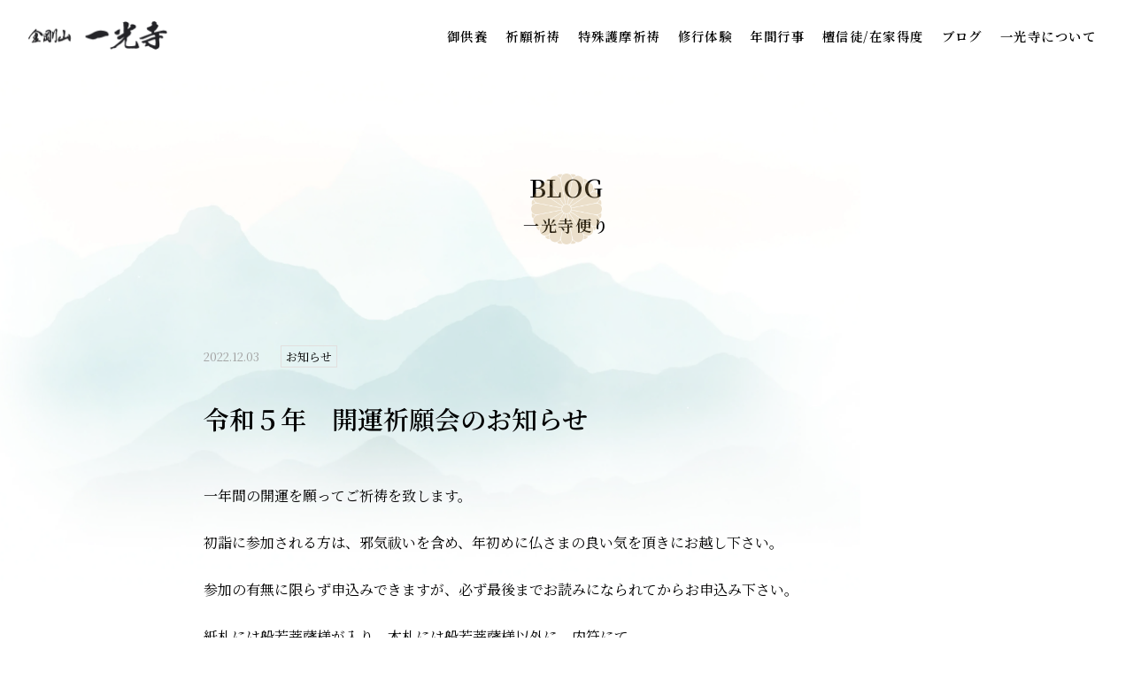

--- FILE ---
content_type: text/html; charset=UTF-8
request_url: https://ikkoji.jp/2897/
body_size: 9200
content:
<!DOCTYPE html>
<html lang="ja">

<head>
  <meta charset="UTF-8" />
  <meta http-equiv="X-UA-Compatible" content="IE=edge">
  <meta name="viewport" content="width=device-width, initial-scale=1.0" />
  <meta name="format-detection" content="telephone=no" />

  <!-- ファビコン -->
  <link rel="stylesheet" media="print" onload="this.onload=null;this.media='all';" id="ao_optimized_gfonts" href="https://fonts.googleapis.com/css?family=Noto+Serif+JP:400,600,700&amp;display=swap"><link rel="shortcut icon" type="image/x-icon" href="https://ikkoji.jp/wp-content/themes/MyTHEME/images/favicon.ico">
  <link rel="apple-touch-icon-precomposed" href="https://ikkoji.jp/wp-content/themes/MyTHEME/images/icon.png">
  <meta name='robots' content='index, follow, max-image-preview:large, max-snippet:-1, max-video-preview:-1' />

	<!-- This site is optimized with the Yoast SEO plugin v26.6 - https://yoast.com/wordpress/plugins/seo/ -->
	<link media="all" href="https://ikkoji.jp/wp-content/cache/autoptimize/autoptimize_7f9edc96ffe3c0834175e26fd2432893.php" rel="stylesheet"><title>令和５年　開運祈願会のお知らせ - 大阪の一光寺</title>
	<meta name="description" content="一光寺は大阪にある宗派・宗旨にとらわれず神社・お寺、神と仏を区別しない昔ながらの神仏習合のお寺です。" />
	<link rel="canonical" href="https://ikkoji.jp/2897/" />
	<meta property="og:locale" content="ja_JP" />
	<meta property="og:type" content="article" />
	<meta property="og:title" content="令和５年　開運祈願会のお知らせ - 大阪の一光寺" />
	<meta property="og:description" content="一光寺は大阪にある宗派・宗旨にとらわれず神社・お寺、神と仏を区別しない昔ながらの神仏習合のお寺です。" />
	<meta property="og:url" content="https://ikkoji.jp/2897/" />
	<meta property="og:site_name" content="大阪の一光寺" />
	<meta property="article:published_time" content="2022-12-03T00:20:57+00:00" />
	<meta property="og:image" content="https://ikkoji.jp/wp-content/uploads/2022/11/ca2d6905db20a30568359bc4099f8fb5.jpeg" />
	<meta property="og:image:width" content="640" />
	<meta property="og:image:height" content="566" />
	<meta property="og:image:type" content="image/jpeg" />
	<meta name="author" content="ikkoji" />
	<meta name="twitter:card" content="summary_large_image" />
	<meta name="twitter:label1" content="執筆者" />
	<meta name="twitter:data1" content="ikkoji" />
	<script type="application/ld+json" class="yoast-schema-graph">{"@context":"https://schema.org","@graph":[{"@type":"Article","@id":"https://ikkoji.jp/2897/#article","isPartOf":{"@id":"https://ikkoji.jp/2897/"},"author":{"name":"ikkoji","@id":"https://ikkoji.jp/#/schema/person/e322434540489565bc0e61f6c31169a6"},"headline":"令和５年　開運祈願会のお知らせ","datePublished":"2022-12-03T00:20:57+00:00","mainEntityOfPage":{"@id":"https://ikkoji.jp/2897/"},"wordCount":4,"commentCount":0,"publisher":{"@id":"https://ikkoji.jp/#organization"},"image":{"@id":"https://ikkoji.jp/2897/#primaryimage"},"thumbnailUrl":"https://ikkoji.jp/wp-content/uploads/2022/11/ca2d6905db20a30568359bc4099f8fb5.jpeg","articleSection":["お知らせ"],"inLanguage":"ja","potentialAction":[{"@type":"CommentAction","name":"Comment","target":["https://ikkoji.jp/2897/#respond"]}]},{"@type":"WebPage","@id":"https://ikkoji.jp/2897/","url":"https://ikkoji.jp/2897/","name":"令和５年　開運祈願会のお知らせ - 大阪の一光寺","isPartOf":{"@id":"https://ikkoji.jp/#website"},"primaryImageOfPage":{"@id":"https://ikkoji.jp/2897/#primaryimage"},"image":{"@id":"https://ikkoji.jp/2897/#primaryimage"},"thumbnailUrl":"https://ikkoji.jp/wp-content/uploads/2022/11/ca2d6905db20a30568359bc4099f8fb5.jpeg","datePublished":"2022-12-03T00:20:57+00:00","description":"一光寺は大阪にある宗派・宗旨にとらわれず神社・お寺、神と仏を区別しない昔ながらの神仏習合のお寺です。","breadcrumb":{"@id":"https://ikkoji.jp/2897/#breadcrumb"},"inLanguage":"ja","potentialAction":[{"@type":"ReadAction","target":["https://ikkoji.jp/2897/"]}]},{"@type":"ImageObject","inLanguage":"ja","@id":"https://ikkoji.jp/2897/#primaryimage","url":"https://ikkoji.jp/wp-content/uploads/2022/11/ca2d6905db20a30568359bc4099f8fb5.jpeg","contentUrl":"https://ikkoji.jp/wp-content/uploads/2022/11/ca2d6905db20a30568359bc4099f8fb5.jpeg","width":640,"height":566},{"@type":"BreadcrumbList","@id":"https://ikkoji.jp/2897/#breadcrumb","itemListElement":[{"@type":"ListItem","position":1,"name":"ホーム","item":"https://ikkoji.jp/"},{"@type":"ListItem","position":2,"name":"ブログ","item":"https://ikkoji.jp/blog/"},{"@type":"ListItem","position":3,"name":"令和５年　開運祈願会のお知らせ"}]},{"@type":"WebSite","@id":"https://ikkoji.jp/#website","url":"https://ikkoji.jp/","name":"大阪の一光寺","description":"一光寺は大阪にある宗派・宗旨にとらわれず神社・お寺、神と仏を区別しない昔ながらの神仏習合のお寺です。","publisher":{"@id":"https://ikkoji.jp/#organization"},"potentialAction":[{"@type":"SearchAction","target":{"@type":"EntryPoint","urlTemplate":"https://ikkoji.jp/?s={search_term_string}"},"query-input":{"@type":"PropertyValueSpecification","valueRequired":true,"valueName":"search_term_string"}}],"inLanguage":"ja"},{"@type":"Organization","@id":"https://ikkoji.jp/#organization","name":"大阪の一光寺","url":"https://ikkoji.jp/","logo":{"@type":"ImageObject","inLanguage":"ja","@id":"https://ikkoji.jp/#/schema/logo/image/","url":"https://ikkoji.jp/wp-content/uploads/2022/09/ikkoji.jpg","contentUrl":"https://ikkoji.jp/wp-content/uploads/2022/09/ikkoji.jpg","width":1536,"height":840,"caption":"大阪の一光寺"},"image":{"@id":"https://ikkoji.jp/#/schema/logo/image/"}},{"@type":"Person","@id":"https://ikkoji.jp/#/schema/person/e322434540489565bc0e61f6c31169a6","name":"ikkoji","image":{"@type":"ImageObject","inLanguage":"ja","@id":"https://ikkoji.jp/#/schema/person/image/","url":"https://secure.gravatar.com/avatar/02dc64e9fa93e7207e9294134ef3a584e9e1b5b9bbdc31556cd7aedfc4997535?s=96&d=mm&r=g","contentUrl":"https://secure.gravatar.com/avatar/02dc64e9fa93e7207e9294134ef3a584e9e1b5b9bbdc31556cd7aedfc4997535?s=96&d=mm&r=g","caption":"ikkoji"},"sameAs":["https://ikkoji.jp"],"url":"https://ikkoji.jp/author/ikkoji/"}]}</script>
	<!-- / Yoast SEO plugin. -->


<link rel='dns-prefetch' href='//code.jquery.com' />
<link rel='dns-prefetch' href='//unpkg.com' />
<link href='https://fonts.gstatic.com' crossorigin='anonymous' rel='preconnect' />
<link rel="alternate" type="application/rss+xml" title="大阪の一光寺 &raquo; フィード" href="https://ikkoji.jp/feed/" />
<link rel="alternate" type="application/rss+xml" title="大阪の一光寺 &raquo; コメントフィード" href="https://ikkoji.jp/comments/feed/" />
<link rel="alternate" type="application/rss+xml" title="大阪の一光寺 &raquo; 令和５年　開運祈願会のお知らせ のコメントのフィード" href="https://ikkoji.jp/2897/feed/" />
<link rel="alternate" title="oEmbed (JSON)" type="application/json+oembed" href="https://ikkoji.jp/wp-json/oembed/1.0/embed?url=https%3A%2F%2Fikkoji.jp%2F2897%2F" />
<link rel="alternate" title="oEmbed (XML)" type="text/xml+oembed" href="https://ikkoji.jp/wp-json/oembed/1.0/embed?url=https%3A%2F%2Fikkoji.jp%2F2897%2F&#038;format=xml" />














<link rel='stylesheet' id='Shippori Mincho, serif -css' href='https://ikkoji.jpfonts.googleapis.com/css2?family=Shippori+Mincho%3Awght%40400%3B500%3B600%3B700&#038;display=swap&#038;ver=6.9' type='text/css' media='all' />
<link rel='stylesheet' id='swiper-css' href='//unpkg.com/swiper@8/swiper-bundle.min.css?ver=1.0.1' type='text/css' media='' />


<script type="text/javascript" src="//code.jquery.com/jquery-3.6.0.min.js?ver=1.0.1" id="jquery-js"></script>
<script type="text/javascript" src="//unpkg.com/swiper@8/swiper-bundle.min.js?ver=1.0.1" id="swiper-js"></script>
<link rel="https://api.w.org/" href="https://ikkoji.jp/wp-json/" /><link rel="alternate" title="JSON" type="application/json" href="https://ikkoji.jp/wp-json/wp/v2/posts/2897" /><link rel="EditURI" type="application/rsd+xml" title="RSD" href="https://ikkoji.jp/xmlrpc.php?rsd" />
<meta name="generator" content="WordPress 6.9" />
<link rel='shortlink' href='https://ikkoji.jp/?p=2897' />
<noscript><style>.lazyload[data-src]{display:none !important;}</style></noscript>		<link rel="stylesheet" type="text/css" href="https://cdn.jsdelivr.net/npm/slick-carousel@1.8.1/slick/slick.css">
</head>

<body class="wp-singular post-template-default single single-post postid-2897 single-format-standard wp-theme-MyTHEME">  <header class="header">
    <div class="header__inner">
      <a href="https://ikkoji.jp" class="header__logo logo">
        <img src="[data-uri]" / alt="金剛山 一光寺" data-src="https://ikkoji.jp/wp-content/themes/MyTHEME/images/logo.png" decoding="async" class="lazyload" data-eio-rwidth="315" data-eio-rheight="66"><noscript><img src="https://ikkoji.jp/wp-content/themes/MyTHEME/images/logo.png" / alt="金剛山 一光寺" data-eio="l"></noscript>
      </a>
        <!-- sp -->
        <button type="button" class="header__btn hamburger" aria-controls="js-global-menu" aria-expanded="false" area-label="メニューを開閉する">
          <span class="hamburger__line">
            </span>
          </button>
      <div class="header__nav sp-nav js-global-menu" area-hidden="true">
        <div class="sp-nav__logo logo"><img src="[data-uri]" alt="ロゴ" data-src="https://ikkoji.jp/wp-content/themes/MyTHEME/images/logo-white.png" decoding="async" class="lazyload" data-eio-rwidth="315" data-eio-rheight="66"><noscript><img src="https://ikkoji.jp/wp-content/themes/MyTHEME/images/logo-white.png" alt="ロゴ" data-eio="l"></noscript></div>
        <nav>
          <ul class="sp-nav__items nav">
            <li class="nav__item"><a href="https://ikkoji.jp//kuyou" data-hover="御供養">
                御供養
              </a></li>
            <li class="nav__item"><a href="https://ikkoji.jp//kitou" data-hover="祈願祈祷">
                祈願祈祷
              </a></li>
            <li class="nav__item"><a href="https://ikkoji.jp//gomakitou" data-hover="特殊護摩祈祷">
                特殊護摩祈祷
              </a></li>
            <li class="nav__item"><a href="https://ikkoji.jp//syugyou" data-hover="修行体験">
              <p>修行体験</p>
            </a></li>
            <li class="nav__item"><a href="https://ikkoji.jp//schedule" data-hover="年間行事">
              <p>年間行事</p>
            </a></li>
            <li class="nav__item"><a href="https://ikkoji.jp//shinto" data-hover="檀信徒/在家得度">
              <p>檀信徒/在家得度</p>
            </a></li>
            <li class="nav__item"><a href="https://ikkoji.jp//blog" data-hover="ブログ">
              <p>ブログ</p>
            </a></li>
            <li class="nav__item"><a href="https://ikkoji.jp//about" data-hover="一光寺について">
                <p>一光寺について</p>
              </a></li>
              <li class="nav__item"><a href="https://bonheur-tree.com/houmyou/" target="_blank" data-hover="密教宿曜占星術">
                <p>密教宿曜占星術</p>
              </a></li>
              <li class="nav__item"><a href="https://ikkoji.jp//contact" data-hover="お問い合わせ">
                <p>お問い合わせ</p>
              </a></li>

          </ul>
        </nav>
      </div>

        <!-- pc -->
        <div class="pc-nav">
        <nav>
            <ul class="pc-nav__items nav">
                        <li class="nav__item nav__item--anime"><a href="https://ikkoji.jp/kuyou/" data-hover="御供養">御供養</a></li>
                        <li class="nav__item nav__item--anime"><a href="https://ikkoji.jp/kitou/" data-hover="祈願祈祷">祈願祈祷</a></li>
                        <li class="nav__item nav__item--anime"><a href="https://ikkoji.jp/gomakitou/" data-hover="特殊護摩祈祷">特殊護摩祈祷</a></li>
                        <li class="nav__item nav__item--anime"><a href="https://ikkoji.jp/syugyou/" data-hover="修行体験">修行体験</a></li>
                        <li class="nav__item nav__item--anime"><a href="https://ikkoji.jp/schedule/" data-hover="年間行事">年間行事</a></li>
                        <li class="nav__item nav__item--anime"><a href="https://ikkoji.jp/shinto/" data-hover="檀信徒/在家得度">檀信徒/在家得度</a></li>
                        <li class="nav__item nav__item--anime"><a href="https://ikkoji.jp/blog/" data-hover="ブログ">ブログ</a></li>
                        <li class="nav__item nav__item--anime"><a href="https://ikkoji.jp/about/" data-hover="一光寺について">一光寺について</a></li>
                    </ul>
          </nav>
      </div>
    </div>
  </header><main class="main">
  <section class="sub-blog">
    <div class="sub-blog__inner inner">
      <div class="blog__title section-title sub-blog__title">
        <p class="section-title--en sub-blog__title--en">blog</p>
        <p class="section-title--ja">一光寺便り</p>
      </div>
                <article class="sub-post__box">
            <div class="sub-post__head">
              <p class="sub-post__date"><time datetime="2022.12.3">2022.12.03</time>
              </p>
              <div class="sub-post__category">
                <span class="news">お知らせ</span>              </div>
            </div>
            <h1 class="sub-post__title">令和５年　開運祈願会のお知らせ</h1>
            <div class="sub-post__content">
              
<p>一年間の開運を願ってご祈祷を致します。</p>



<p>初詣に参加される方は、邪気祓いを含め、年初めに仏さまの良い気を頂きにお越し下さい。</p>



<p>参加の有無に限らず申込みできますが、必ず最後までお読みになられてからお申込み下さい。</p>



<p>紙札には般若菩薩様が入り、木札には般若菩薩様以外に、内符にて</p>



<p>お釈迦様、文殊様、普賢様、十六善神様、深沙大将、三蔵法師などの曼荼羅と</p>



<p>お年玉として秘密霊符を入れています。</p>



<p>それと、新年の家相札の申込の件は、次の投稿にてご案内させて頂くので</p>



<p>希望の方は必ず同じメールにてお申込み下さい。</p>



<p>来年も、みんなで開運しましょう</p>



<p>【開運祈願会のお知らせ】</p>



<p>日時・・・１月３日(火)</p>



<p>①９時～１０時　</p>



<p>場所・・・金剛山一光寺</p>



<p>参加人数・・・１５名</p>



<p>※参加は檀家のみ申込み可能</p>



<p>【志納金】</p>



<p>紙札・・・５千円　</p>



<p>木札(内符入り)・・・１万円</p>



<p>参加でない方は、締切日までに、志納金を現金書留に同封の上、郵送下さい。</p>



<p>※封筒には「開運祈願会」とご記入下さい。</p>



<p>祈願会に申込みを希望される方は、</p>



<p>お名前、生年月日、住所、参加の有無【檀家のみ】を</p>



<p>byakurennara@yahoo.co.jpに送って下さい。</p>



<p>ホームページのお問い合わせからは、受付けしていません。</p>



<p>締切日・・・１２月１４日(水)まで</p>



<p>志納金締切日・・・１２月２３日（金）まで</p>



<p>【申込み条件】</p>



<p>檀家・信徒・一般で仏教塾に参加されている方で、神仏を大事にお祀りしてくれる方。</p>



<p>御札を置きっぱなしにする人や、一年経っても一光寺まで返納できない方はご遠慮下さい。</p>



<p>※参加できなくても申し込みはできます。</p>



<p>お札は後日発送致します。</p>



<p>※申込み者全員に、開眼供養した大般若祈祷札を授与致します。</p>



<p>大般若祈祷札は福を招き、災いを除いて、家族達を守ってくれます。</p>



<p>お札は、仏壇や神棚、もしくは清浄な場所にお祀り下さい。</p>



<p>それと、一年経ったお札や護符は、お寺に来られる時に持ってきて頂いても</p>



<p>送って頂いても構いませんので、よろしくお願いします。</p>



<p>【参加される方へ】</p>



<p>正月は石切神社の参拝者で人も車も凄い事になっています。</p>



<p>駅近のパーキングは満車状態ですし、新石切駅の方から車で来られると</p>



<p>永遠に車が進まない可能性があります</p>



<p>それで時間に間に合わない人が毎年います。</p>



<p>帰省されてる方が多い為、車で来られるのはおススメできません。</p>



<p>旧外環状線の関西スーパー近くのコインパーキング等を使われると</p>



<p>良いかもしれませんが、電車で来るのが無難やと思います</p>



<p>合掌</p>



<figure class="wp-block-gallery has-nested-images columns-default is-cropped wp-block-gallery-1 is-layout-flex wp-block-gallery-is-layout-flex">
<figure class="wp-block-image size-large"><img fetchpriority="high" decoding="async" width="640" height="975" data-id="2892" src="[data-uri]" alt="" class="wp-image-2892 lazyload"   data-src="https://ikkoji.jp/wp-content/uploads/2022/11/2dc118d98cf75a079216091b8a66cad2.jpeg" data-srcset="https://ikkoji.jp/wp-content/uploads/2022/11/2dc118d98cf75a079216091b8a66cad2.jpeg 640w, https://ikkoji.jp/wp-content/uploads/2022/11/2dc118d98cf75a079216091b8a66cad2-197x300.jpeg 197w" data-sizes="auto" data-eio-rwidth="640" data-eio-rheight="975" /><noscript><img fetchpriority="high" decoding="async" width="640" height="975" data-id="2892" src="https://ikkoji.jp/wp-content/uploads/2022/11/2dc118d98cf75a079216091b8a66cad2.jpeg" alt="" class="wp-image-2892" srcset="https://ikkoji.jp/wp-content/uploads/2022/11/2dc118d98cf75a079216091b8a66cad2.jpeg 640w, https://ikkoji.jp/wp-content/uploads/2022/11/2dc118d98cf75a079216091b8a66cad2-197x300.jpeg 197w" sizes="(max-width: 640px) 100vw, 640px" data-eio="l" /></noscript></figure>
</figure>
            </div>
          </article>
          </div>
    <div class="sub-post__nav">
       <a class="sub-post__prev previouspostslink" href="https://ikkoji.jp/2890/">前の記事へ</a>
            <a href="https://ikkoji.jp/blog/" class="sub-post__list postslistlink">一覧に戻る</a>
              <a class="sub-post__next nextpostslink" href="https://ikkoji.jp/2900/">次の記事へ</a>
          </div>
  </section>

  <div class="breadcrumbs">
    <!-- Breadcrumb NavXT 7.5.0 -->
<span property="itemListElement" typeof="ListItem"><a property="item" typeof="WebPage" title="Go to 大阪の一光寺." href="https://ikkoji.jp" class="home" ><span property="name">ホーム</span></a><meta property="position" content="1"></span> &gt; <span property="itemListElement" typeof="ListItem"><a property="item" typeof="WebPage" title="ブログへ移動する" href="https://ikkoji.jp/blog/" class="post-root post post-post" ><span property="name">ブログ</span></a><meta property="position" content="2"></span> &gt; <span property="itemListElement" typeof="ListItem"><a property="item" typeof="WebPage" title="Go to the お知らせ カテゴリー archives." href="https://ikkoji.jp/category/news/" class="taxonomy category" ><span property="name">お知らせ</span></a><meta property="position" content="3"></span> &gt; <span property="itemListElement" typeof="ListItem"><span property="name" class="post post-post current-item">令和５年　開運祈願会のお知らせ</span><meta property="url" content="https://ikkoji.jp/2897/"><meta property="position" content="4"></span>  </div>

  <div class="sub-blog__footer">
    <section class="related">
    <div class="related__inner">
      <!-- カテゴリー一覧 -->
      <div class="related__box">
        <div class="related__category">
          <div class="related__title">カテゴリー</div>
          <ul class="related__list">
                          <li><a href="https://ikkoji.jp/category/blog/">BLOG</a></li>
                                        <li><a href="https://ikkoji.jp/category/news/">お知らせ</a></li>
                                        <li><a href="https://ikkoji.jp/category/news/%e5%85%88%e7%a5%96%e4%be%9b%e9%a4%8a%e3%81%ae%e6%b5%81%e3%82%8c/">先祖供養の流れ</a></li>
                                        <li><a href="https://ikkoji.jp/category/news/%e7%b4%8d%e7%b5%8c%e3%81%ab%e3%81%a4%e3%81%84%e3%81%a6/">納経について</a></li>
                                    </ul>
        </div>
      </div>
      <!-- アーカイブ -->
      <div class="related__box">
        <div class="related__archive">
          <div class="related__title">アーカイブ</div>
          <div class="related__pulldown">
            <select name="archive-dropdown" onchange="document.location.href=this.options[this.selectedIndex].value;">
              <option value="">月を選択</option>
              
              	<option value='https://ikkoji.jp/date/2026/01/'> 2026年1月 &nbsp;(2)</option>
	<option value='https://ikkoji.jp/date/2025/12/'> 2025年12月 &nbsp;(2)</option>
	<option value='https://ikkoji.jp/date/2025/11/'> 2025年11月 &nbsp;(3)</option>
	<option value='https://ikkoji.jp/date/2025/10/'> 2025年10月 &nbsp;(2)</option>
	<option value='https://ikkoji.jp/date/2025/09/'> 2025年9月 &nbsp;(3)</option>
	<option value='https://ikkoji.jp/date/2025/08/'> 2025年8月 &nbsp;(1)</option>
	<option value='https://ikkoji.jp/date/2025/07/'> 2025年7月 &nbsp;(1)</option>
	<option value='https://ikkoji.jp/date/2025/06/'> 2025年6月 &nbsp;(1)</option>
	<option value='https://ikkoji.jp/date/2025/04/'> 2025年4月 &nbsp;(2)</option>
	<option value='https://ikkoji.jp/date/2025/03/'> 2025年3月 &nbsp;(3)</option>
	<option value='https://ikkoji.jp/date/2025/02/'> 2025年2月 &nbsp;(2)</option>
	<option value='https://ikkoji.jp/date/2025/01/'> 2025年1月 &nbsp;(3)</option>
	<option value='https://ikkoji.jp/date/2024/12/'> 2024年12月 &nbsp;(2)</option>
	<option value='https://ikkoji.jp/date/2024/11/'> 2024年11月 &nbsp;(3)</option>
	<option value='https://ikkoji.jp/date/2024/10/'> 2024年10月 &nbsp;(3)</option>
	<option value='https://ikkoji.jp/date/2024/09/'> 2024年9月 &nbsp;(1)</option>
	<option value='https://ikkoji.jp/date/2024/08/'> 2024年8月 &nbsp;(2)</option>
	<option value='https://ikkoji.jp/date/2024/07/'> 2024年7月 &nbsp;(1)</option>
	<option value='https://ikkoji.jp/date/2024/06/'> 2024年6月 &nbsp;(1)</option>
	<option value='https://ikkoji.jp/date/2024/03/'> 2024年3月 &nbsp;(1)</option>
	<option value='https://ikkoji.jp/date/2024/02/'> 2024年2月 &nbsp;(1)</option>
	<option value='https://ikkoji.jp/date/2024/01/'> 2024年1月 &nbsp;(1)</option>
	<option value='https://ikkoji.jp/date/2023/12/'> 2023年12月 &nbsp;(4)</option>
	<option value='https://ikkoji.jp/date/2023/11/'> 2023年11月 &nbsp;(1)</option>
	<option value='https://ikkoji.jp/date/2023/09/'> 2023年9月 &nbsp;(1)</option>
	<option value='https://ikkoji.jp/date/2023/08/'> 2023年8月 &nbsp;(2)</option>
	<option value='https://ikkoji.jp/date/2023/07/'> 2023年7月 &nbsp;(4)</option>
	<option value='https://ikkoji.jp/date/2023/06/'> 2023年6月 &nbsp;(2)</option>
	<option value='https://ikkoji.jp/date/2023/04/'> 2023年4月 &nbsp;(1)</option>
	<option value='https://ikkoji.jp/date/2023/03/'> 2023年3月 &nbsp;(5)</option>
	<option value='https://ikkoji.jp/date/2023/02/'> 2023年2月 &nbsp;(2)</option>
	<option value='https://ikkoji.jp/date/2022/12/'> 2022年12月 &nbsp;(4)</option>
	<option value='https://ikkoji.jp/date/2022/11/'> 2022年11月 &nbsp;(1)</option>
	<option value='https://ikkoji.jp/date/2022/10/'> 2022年10月 &nbsp;(2)</option>
	<option value='https://ikkoji.jp/date/2022/09/'> 2022年9月 &nbsp;(13)</option>
	<option value='https://ikkoji.jp/date/2022/08/'> 2022年8月 &nbsp;(2)</option>
            </select>
          </div>
          
        </div>
      </div>
    </div>
  </section>  </div>

</main>
      <footer class="footer">
      	<div class="footer__bg bg-mountain">
      		<div class="footer__content catch">
      			<div class="catch__kikumon kikumon">
      				<img src="[data-uri]" alt="" data-src="https://ikkoji.jp/wp-content/themes/MyTHEME/images/kiku-mon.png" decoding="async" class="lazyload" data-eio-rwidth="1096" data-eio-rheight="1096" /><noscript><img src="https://ikkoji.jp/wp-content/themes/MyTHEME/images/kiku-mon.png" alt="" data-eio="l" /></noscript>
      			</div>
      			<div class="catch__logo logo">
      				<img src="[data-uri]" alt="" data-src="https://ikkoji.jp/wp-content/themes/MyTHEME/images/logo.png" decoding="async" class="lazyload" data-eio-rwidth="315" data-eio-rheight="66" /><noscript><img src="https://ikkoji.jp/wp-content/themes/MyTHEME/images/logo.png" alt="" data-eio="l" /></noscript>
      			</div>
      			<p class="catch__copy">
      				誰にでもできる優しい仏道修行
      			</p>
      			<a href="https://ikkoji.jp/syugyou/#syugyou" class="catch__btn">
      				<p class="catch__btn-text">お釈迦様の教えを学ぶ</p>
      				<p class="catch__btn-text">「仏教塾」はこちら</p>
      			</a>
      			<div class="catch__bottom"></div>
      		</div>
      	</div>
      	<div class="catch__arrow pagetop">
      		<a href=""></a>
      	</div>
      	<div class="footer__menu">
      		<a class="footer__logo logo" href="https://ikkoji.jp/">
      			<img src="[data-uri]" alt="金剛山一光寺" data-src="https://ikkoji.jp/wp-content/themes/MyTHEME/images/logo-white.png" decoding="async" class="lazyload" data-eio-rwidth="315" data-eio-rheight="66" /><noscript><img src="https://ikkoji.jp/wp-content/themes/MyTHEME/images/logo-white.png" alt="金剛山一光寺" data-eio="l" /></noscript>
      		</a>
      		<nav>
      			<ul class="footer__nav nav">
      				<li class="nav__item nav__item--footer"><a href="https://ikkoji.jp//kuyou">
      						<p>御供養</p>
      					</a></li>
      				<li class="nav__item nav__item--footer"><a href="https://ikkoji.jp//kitou">
      						<p>祈願祈祷</p>
      					</a></li>
      				<li class="nav__item nav__item--footer"><a href="https://ikkoji.jp/gomakitou/">
      						<p>特殊護摩祈祷</p>
      					</a></li>
      				<li class="nav__item nav__item--footer"><a href="https://ikkoji.jp//syugyou">
      						<p>修行体験</p>
      					</a></li>
      				<li class="nav__item nav__item--footer"><a href="https://ikkoji.jp//schedule">
      						<p>年間行事</p>
      					</a></li>
      				<li class="nav__item nav__item--footer"><a href="https://ikkoji.jp//shinto">
      						<p>檀信徒/在家得度</p>
      					</a></li>
      				<li class="nav__item nav__item--footer"><a href="https://ikkoji.jp//blog">
      						<p>ブログ</p>
      					</a></li>
      				<li class="nav__item nav__item--footer"><a href="https://ikkoji.jp//about">
      						<p>一光寺について</p>
      					</a></li>
      				<li class="nav__item nav__item--footer"><a href="//homyo.biz/" target="_blank">
      						<p>密教宿曜占星術</p>
      					</a></li>
      				<li class="nav__item nav__item--footer"><a href="https://ikkoji.jp//contact">
      						<p>お問い合わせ</p>
      					</a></li>
      			</ul>
      		</nav>
      		<div class="footer__copyright">
      			<small>2022 -
      				2026 &copy;ikkoji.</small>
      		</div>
      	</div>
      </footer>
      <script type="speculationrules">
{"prefetch":[{"source":"document","where":{"and":[{"href_matches":"/*"},{"not":{"href_matches":["/wp-*.php","/wp-admin/*","/wp-content/uploads/*","/wp-content/*","/wp-content/plugins/*","/wp-content/themes/MyTHEME/*","/*\\?(.+)"]}},{"not":{"selector_matches":"a[rel~=\"nofollow\"]"}},{"not":{"selector_matches":".no-prefetch, .no-prefetch a"}}]},"eagerness":"conservative"}]}
</script>
<script type="text/javascript" id="eio-lazy-load-js-before">
/* <![CDATA[ */
var eio_lazy_vars = {"exactdn_domain":"","skip_autoscale":0,"bg_min_dpr":1.1000000000000001,"threshold":0,"use_dpr":1};
//# sourceURL=eio-lazy-load-js-before
/* ]]> */
</script>

<script type="text/javascript" id="toc-front-js-extra">
/* <![CDATA[ */
var tocplus = {"smooth_scroll_offset":"80"};
//# sourceURL=toc-front-js-extra
/* ]]> */
</script>

<script type="text/javascript" id="snow-monkey-forms-js-before">
/* <![CDATA[ */
var snowmonkeyforms = {"view_json_url":"https:\/\/ikkoji.jp\/wp-json\/snow-monkey-form\/v1\/view?ver=1769367329","nonce":"f0099e38a5"}
//# sourceURL=snow-monkey-forms-js-before
/* ]]> */
</script>


<script id="wp-emoji-settings" type="application/json">
{"baseUrl":"https://s.w.org/images/core/emoji/17.0.2/72x72/","ext":".png","svgUrl":"https://s.w.org/images/core/emoji/17.0.2/svg/","svgExt":".svg","source":{"concatemoji":"https://ikkoji.jp/wp-includes/js/wp-emoji-release.min.js?ver=6.9"}}
</script>
<script type="module">
/* <![CDATA[ */
/*! This file is auto-generated */
const a=JSON.parse(document.getElementById("wp-emoji-settings").textContent),o=(window._wpemojiSettings=a,"wpEmojiSettingsSupports"),s=["flag","emoji"];function i(e){try{var t={supportTests:e,timestamp:(new Date).valueOf()};sessionStorage.setItem(o,JSON.stringify(t))}catch(e){}}function c(e,t,n){e.clearRect(0,0,e.canvas.width,e.canvas.height),e.fillText(t,0,0);t=new Uint32Array(e.getImageData(0,0,e.canvas.width,e.canvas.height).data);e.clearRect(0,0,e.canvas.width,e.canvas.height),e.fillText(n,0,0);const a=new Uint32Array(e.getImageData(0,0,e.canvas.width,e.canvas.height).data);return t.every((e,t)=>e===a[t])}function p(e,t){e.clearRect(0,0,e.canvas.width,e.canvas.height),e.fillText(t,0,0);var n=e.getImageData(16,16,1,1);for(let e=0;e<n.data.length;e++)if(0!==n.data[e])return!1;return!0}function u(e,t,n,a){switch(t){case"flag":return n(e,"\ud83c\udff3\ufe0f\u200d\u26a7\ufe0f","\ud83c\udff3\ufe0f\u200b\u26a7\ufe0f")?!1:!n(e,"\ud83c\udde8\ud83c\uddf6","\ud83c\udde8\u200b\ud83c\uddf6")&&!n(e,"\ud83c\udff4\udb40\udc67\udb40\udc62\udb40\udc65\udb40\udc6e\udb40\udc67\udb40\udc7f","\ud83c\udff4\u200b\udb40\udc67\u200b\udb40\udc62\u200b\udb40\udc65\u200b\udb40\udc6e\u200b\udb40\udc67\u200b\udb40\udc7f");case"emoji":return!a(e,"\ud83e\u1fac8")}return!1}function f(e,t,n,a){let r;const o=(r="undefined"!=typeof WorkerGlobalScope&&self instanceof WorkerGlobalScope?new OffscreenCanvas(300,150):document.createElement("canvas")).getContext("2d",{willReadFrequently:!0}),s=(o.textBaseline="top",o.font="600 32px Arial",{});return e.forEach(e=>{s[e]=t(o,e,n,a)}),s}function r(e){var t=document.createElement("script");t.src=e,t.defer=!0,document.head.appendChild(t)}a.supports={everything:!0,everythingExceptFlag:!0},new Promise(t=>{let n=function(){try{var e=JSON.parse(sessionStorage.getItem(o));if("object"==typeof e&&"number"==typeof e.timestamp&&(new Date).valueOf()<e.timestamp+604800&&"object"==typeof e.supportTests)return e.supportTests}catch(e){}return null}();if(!n){if("undefined"!=typeof Worker&&"undefined"!=typeof OffscreenCanvas&&"undefined"!=typeof URL&&URL.createObjectURL&&"undefined"!=typeof Blob)try{var e="postMessage("+f.toString()+"("+[JSON.stringify(s),u.toString(),c.toString(),p.toString()].join(",")+"));",a=new Blob([e],{type:"text/javascript"});const r=new Worker(URL.createObjectURL(a),{name:"wpTestEmojiSupports"});return void(r.onmessage=e=>{i(n=e.data),r.terminate(),t(n)})}catch(e){}i(n=f(s,u,c,p))}t(n)}).then(e=>{for(const n in e)a.supports[n]=e[n],a.supports.everything=a.supports.everything&&a.supports[n],"flag"!==n&&(a.supports.everythingExceptFlag=a.supports.everythingExceptFlag&&a.supports[n]);var t;a.supports.everythingExceptFlag=a.supports.everythingExceptFlag&&!a.supports.flag,a.supports.everything||((t=a.source||{}).concatemoji?r(t.concatemoji):t.wpemoji&&t.twemoji&&(r(t.twemoji),r(t.wpemoji)))});
//# sourceURL=https://ikkoji.jp/wp-includes/js/wp-emoji-loader.min.js
/* ]]> */
</script>
      <script src="https://cdn.jsdelivr.net/npm/slick-carousel@1.8.1/slick/slick.min.js"></script>
      
      <script defer src="https://ikkoji.jp/wp-content/cache/autoptimize/autoptimize_696b0200e4832af0965092fb0aa80ebc.php"></script></body>

      </html>

--- FILE ---
content_type: text/css; charset=utf-8
request_url: https://ikkoji.jp/wp-content/cache/autoptimize/autoptimize_7f9edc96ffe3c0834175e26fd2432893.php
body_size: 17234
content:
img:is([sizes=auto i],[sizes^="auto," i]){contain-intrinsic-size:3000px 1500px}
img.wp-smiley,img.emoji{display:inline !important;border:none !important;box-shadow:none !important;height:1em !important;width:1em !important;margin:0 .07em !important;vertical-align:-.1em !important;background:0 0 !important;padding:0 !important}
:root{--wp-block-synced-color:#7a00df;--wp-block-synced-color--rgb:122,0,223;--wp-bound-block-color:var(--wp-block-synced-color);--wp-editor-canvas-background:#ddd;--wp-admin-theme-color:#007cba;--wp-admin-theme-color--rgb:0,124,186;--wp-admin-theme-color-darker-10:#006ba1;--wp-admin-theme-color-darker-10--rgb:0,107,160.5;--wp-admin-theme-color-darker-20:#005a87;--wp-admin-theme-color-darker-20--rgb:0,90,135;--wp-admin-border-width-focus:2px}@media (min-resolution:192dpi){:root{--wp-admin-border-width-focus:1.5px}}.wp-element-button{cursor:pointer}:root .has-very-light-gray-background-color{background-color:#eee}:root .has-very-dark-gray-background-color{background-color:#313131}:root .has-very-light-gray-color{color:#eee}:root .has-very-dark-gray-color{color:#313131}:root .has-vivid-green-cyan-to-vivid-cyan-blue-gradient-background{background:linear-gradient(135deg,#00d084,#0693e3)}:root .has-purple-crush-gradient-background{background:linear-gradient(135deg,#34e2e4,#4721fb 50%,#ab1dfe)}:root .has-hazy-dawn-gradient-background{background:linear-gradient(135deg,#faaca8,#dad0ec)}:root .has-subdued-olive-gradient-background{background:linear-gradient(135deg,#fafae1,#67a671)}:root .has-atomic-cream-gradient-background{background:linear-gradient(135deg,#fdd79a,#004a59)}:root .has-nightshade-gradient-background{background:linear-gradient(135deg,#330968,#31cdcf)}:root .has-midnight-gradient-background{background:linear-gradient(135deg,#020381,#2874fc)}:root{--wp--preset--font-size--normal:16px;--wp--preset--font-size--huge:42px}.has-regular-font-size{font-size:1em}.has-larger-font-size{font-size:2.625em}.has-normal-font-size{font-size:var(--wp--preset--font-size--normal)}.has-huge-font-size{font-size:var(--wp--preset--font-size--huge)}.has-text-align-center{text-align:center}.has-text-align-left{text-align:left}.has-text-align-right{text-align:right}.has-fit-text{white-space:nowrap!important}#end-resizable-editor-section{display:none}.aligncenter{clear:both}.items-justified-left{justify-content:flex-start}.items-justified-center{justify-content:center}.items-justified-right{justify-content:flex-end}.items-justified-space-between{justify-content:space-between}.screen-reader-text{border:0;clip-path:inset(50%);height:1px;margin:-1px;overflow:hidden;padding:0;position:absolute;width:1px;word-wrap:normal!important}.screen-reader-text:focus{background-color:#ddd;clip-path:none;color:#444;display:block;font-size:1em;height:auto;left:5px;line-height:normal;padding:15px 23px 14px;text-decoration:none;top:5px;width:auto;z-index:100000}html :where(.has-border-color){border-style:solid}html :where([style*=border-top-color]){border-top-style:solid}html :where([style*=border-right-color]){border-right-style:solid}html :where([style*=border-bottom-color]){border-bottom-style:solid}html :where([style*=border-left-color]){border-left-style:solid}html :where([style*=border-width]){border-style:solid}html :where([style*=border-top-width]){border-top-style:solid}html :where([style*=border-right-width]){border-right-style:solid}html :where([style*=border-bottom-width]){border-bottom-style:solid}html :where([style*=border-left-width]){border-left-style:solid}html :where(img[class*=wp-image-]){height:auto;max-width:100%}:where(figure){margin:0 0 1em}html :where(.is-position-sticky){--wp-admin--admin-bar--position-offset:var(--wp-admin--admin-bar--height,0px)}@media screen and (max-width:600px){html :where(.is-position-sticky){--wp-admin--admin-bar--position-offset:0px}}
.blocks-gallery-grid:not(.has-nested-images),.wp-block-gallery:not(.has-nested-images){display:flex;flex-wrap:wrap;list-style-type:none;margin:0;padding:0}.blocks-gallery-grid:not(.has-nested-images) .blocks-gallery-image,.blocks-gallery-grid:not(.has-nested-images) .blocks-gallery-item,.wp-block-gallery:not(.has-nested-images) .blocks-gallery-image,.wp-block-gallery:not(.has-nested-images) .blocks-gallery-item{display:flex;flex-direction:column;flex-grow:1;justify-content:center;margin:0 1em 1em 0;position:relative;width:calc(50% - 1em)}.blocks-gallery-grid:not(.has-nested-images) .blocks-gallery-image:nth-of-type(2n),.blocks-gallery-grid:not(.has-nested-images) .blocks-gallery-item:nth-of-type(2n),.wp-block-gallery:not(.has-nested-images) .blocks-gallery-image:nth-of-type(2n),.wp-block-gallery:not(.has-nested-images) .blocks-gallery-item:nth-of-type(2n){margin-right:0}.blocks-gallery-grid:not(.has-nested-images) .blocks-gallery-image figure,.blocks-gallery-grid:not(.has-nested-images) .blocks-gallery-item figure,.wp-block-gallery:not(.has-nested-images) .blocks-gallery-image figure,.wp-block-gallery:not(.has-nested-images) .blocks-gallery-item figure{align-items:flex-end;display:flex;height:100%;justify-content:flex-start;margin:0}.blocks-gallery-grid:not(.has-nested-images) .blocks-gallery-image img,.blocks-gallery-grid:not(.has-nested-images) .blocks-gallery-item img,.wp-block-gallery:not(.has-nested-images) .blocks-gallery-image img,.wp-block-gallery:not(.has-nested-images) .blocks-gallery-item img{display:block;height:auto;max-width:100%;width:auto}.blocks-gallery-grid:not(.has-nested-images) .blocks-gallery-image figcaption,.blocks-gallery-grid:not(.has-nested-images) .blocks-gallery-item figcaption,.wp-block-gallery:not(.has-nested-images) .blocks-gallery-image figcaption,.wp-block-gallery:not(.has-nested-images) .blocks-gallery-item figcaption{background:linear-gradient(0deg,#000000b3,#0000004d 70%,#0000);bottom:0;box-sizing:border-box;color:#fff;font-size:.8em;margin:0;max-height:100%;overflow:auto;padding:3em .77em .7em;position:absolute;text-align:center;width:100%;z-index:2}.blocks-gallery-grid:not(.has-nested-images) .blocks-gallery-image figcaption img,.blocks-gallery-grid:not(.has-nested-images) .blocks-gallery-item figcaption img,.wp-block-gallery:not(.has-nested-images) .blocks-gallery-image figcaption img,.wp-block-gallery:not(.has-nested-images) .blocks-gallery-item figcaption img{display:inline}.blocks-gallery-grid:not(.has-nested-images) figcaption,.wp-block-gallery:not(.has-nested-images) figcaption{flex-grow:1}.blocks-gallery-grid:not(.has-nested-images).is-cropped .blocks-gallery-image a,.blocks-gallery-grid:not(.has-nested-images).is-cropped .blocks-gallery-image img,.blocks-gallery-grid:not(.has-nested-images).is-cropped .blocks-gallery-item a,.blocks-gallery-grid:not(.has-nested-images).is-cropped .blocks-gallery-item img,.wp-block-gallery:not(.has-nested-images).is-cropped .blocks-gallery-image a,.wp-block-gallery:not(.has-nested-images).is-cropped .blocks-gallery-image img,.wp-block-gallery:not(.has-nested-images).is-cropped .blocks-gallery-item a,.wp-block-gallery:not(.has-nested-images).is-cropped .blocks-gallery-item img{flex:1;height:100%;object-fit:cover;width:100%}.blocks-gallery-grid:not(.has-nested-images).columns-1 .blocks-gallery-image,.blocks-gallery-grid:not(.has-nested-images).columns-1 .blocks-gallery-item,.wp-block-gallery:not(.has-nested-images).columns-1 .blocks-gallery-image,.wp-block-gallery:not(.has-nested-images).columns-1 .blocks-gallery-item{margin-right:0;width:100%}@media (min-width:600px){.blocks-gallery-grid:not(.has-nested-images).columns-3 .blocks-gallery-image,.blocks-gallery-grid:not(.has-nested-images).columns-3 .blocks-gallery-item,.wp-block-gallery:not(.has-nested-images).columns-3 .blocks-gallery-image,.wp-block-gallery:not(.has-nested-images).columns-3 .blocks-gallery-item{margin-right:1em;width:calc(33.33333% - .66667em)}.blocks-gallery-grid:not(.has-nested-images).columns-4 .blocks-gallery-image,.blocks-gallery-grid:not(.has-nested-images).columns-4 .blocks-gallery-item,.wp-block-gallery:not(.has-nested-images).columns-4 .blocks-gallery-image,.wp-block-gallery:not(.has-nested-images).columns-4 .blocks-gallery-item{margin-right:1em;width:calc(25% - .75em)}.blocks-gallery-grid:not(.has-nested-images).columns-5 .blocks-gallery-image,.blocks-gallery-grid:not(.has-nested-images).columns-5 .blocks-gallery-item,.wp-block-gallery:not(.has-nested-images).columns-5 .blocks-gallery-image,.wp-block-gallery:not(.has-nested-images).columns-5 .blocks-gallery-item{margin-right:1em;width:calc(20% - .8em)}.blocks-gallery-grid:not(.has-nested-images).columns-6 .blocks-gallery-image,.blocks-gallery-grid:not(.has-nested-images).columns-6 .blocks-gallery-item,.wp-block-gallery:not(.has-nested-images).columns-6 .blocks-gallery-image,.wp-block-gallery:not(.has-nested-images).columns-6 .blocks-gallery-item{margin-right:1em;width:calc(16.66667% - .83333em)}.blocks-gallery-grid:not(.has-nested-images).columns-7 .blocks-gallery-image,.blocks-gallery-grid:not(.has-nested-images).columns-7 .blocks-gallery-item,.wp-block-gallery:not(.has-nested-images).columns-7 .blocks-gallery-image,.wp-block-gallery:not(.has-nested-images).columns-7 .blocks-gallery-item{margin-right:1em;width:calc(14.28571% - .85714em)}.blocks-gallery-grid:not(.has-nested-images).columns-8 .blocks-gallery-image,.blocks-gallery-grid:not(.has-nested-images).columns-8 .blocks-gallery-item,.wp-block-gallery:not(.has-nested-images).columns-8 .blocks-gallery-image,.wp-block-gallery:not(.has-nested-images).columns-8 .blocks-gallery-item{margin-right:1em;width:calc(12.5% - .875em)}.blocks-gallery-grid:not(.has-nested-images).columns-1 .blocks-gallery-image:nth-of-type(1n),.blocks-gallery-grid:not(.has-nested-images).columns-1 .blocks-gallery-item:nth-of-type(1n),.blocks-gallery-grid:not(.has-nested-images).columns-2 .blocks-gallery-image:nth-of-type(2n),.blocks-gallery-grid:not(.has-nested-images).columns-2 .blocks-gallery-item:nth-of-type(2n),.blocks-gallery-grid:not(.has-nested-images).columns-3 .blocks-gallery-image:nth-of-type(3n),.blocks-gallery-grid:not(.has-nested-images).columns-3 .blocks-gallery-item:nth-of-type(3n),.blocks-gallery-grid:not(.has-nested-images).columns-4 .blocks-gallery-image:nth-of-type(4n),.blocks-gallery-grid:not(.has-nested-images).columns-4 .blocks-gallery-item:nth-of-type(4n),.blocks-gallery-grid:not(.has-nested-images).columns-5 .blocks-gallery-image:nth-of-type(5n),.blocks-gallery-grid:not(.has-nested-images).columns-5 .blocks-gallery-item:nth-of-type(5n),.blocks-gallery-grid:not(.has-nested-images).columns-6 .blocks-gallery-image:nth-of-type(6n),.blocks-gallery-grid:not(.has-nested-images).columns-6 .blocks-gallery-item:nth-of-type(6n),.blocks-gallery-grid:not(.has-nested-images).columns-7 .blocks-gallery-image:nth-of-type(7n),.blocks-gallery-grid:not(.has-nested-images).columns-7 .blocks-gallery-item:nth-of-type(7n),.blocks-gallery-grid:not(.has-nested-images).columns-8 .blocks-gallery-image:nth-of-type(8n),.blocks-gallery-grid:not(.has-nested-images).columns-8 .blocks-gallery-item:nth-of-type(8n),.wp-block-gallery:not(.has-nested-images).columns-1 .blocks-gallery-image:nth-of-type(1n),.wp-block-gallery:not(.has-nested-images).columns-1 .blocks-gallery-item:nth-of-type(1n),.wp-block-gallery:not(.has-nested-images).columns-2 .blocks-gallery-image:nth-of-type(2n),.wp-block-gallery:not(.has-nested-images).columns-2 .blocks-gallery-item:nth-of-type(2n),.wp-block-gallery:not(.has-nested-images).columns-3 .blocks-gallery-image:nth-of-type(3n),.wp-block-gallery:not(.has-nested-images).columns-3 .blocks-gallery-item:nth-of-type(3n),.wp-block-gallery:not(.has-nested-images).columns-4 .blocks-gallery-image:nth-of-type(4n),.wp-block-gallery:not(.has-nested-images).columns-4 .blocks-gallery-item:nth-of-type(4n),.wp-block-gallery:not(.has-nested-images).columns-5 .blocks-gallery-image:nth-of-type(5n),.wp-block-gallery:not(.has-nested-images).columns-5 .blocks-gallery-item:nth-of-type(5n),.wp-block-gallery:not(.has-nested-images).columns-6 .blocks-gallery-image:nth-of-type(6n),.wp-block-gallery:not(.has-nested-images).columns-6 .blocks-gallery-item:nth-of-type(6n),.wp-block-gallery:not(.has-nested-images).columns-7 .blocks-gallery-image:nth-of-type(7n),.wp-block-gallery:not(.has-nested-images).columns-7 .blocks-gallery-item:nth-of-type(7n),.wp-block-gallery:not(.has-nested-images).columns-8 .blocks-gallery-image:nth-of-type(8n),.wp-block-gallery:not(.has-nested-images).columns-8 .blocks-gallery-item:nth-of-type(8n){margin-right:0}}.blocks-gallery-grid:not(.has-nested-images) .blocks-gallery-image:last-child,.blocks-gallery-grid:not(.has-nested-images) .blocks-gallery-item:last-child,.wp-block-gallery:not(.has-nested-images) .blocks-gallery-image:last-child,.wp-block-gallery:not(.has-nested-images) .blocks-gallery-item:last-child{margin-right:0}.blocks-gallery-grid:not(.has-nested-images).alignleft,.blocks-gallery-grid:not(.has-nested-images).alignright,.wp-block-gallery:not(.has-nested-images).alignleft,.wp-block-gallery:not(.has-nested-images).alignright{max-width:420px;width:100%}.blocks-gallery-grid:not(.has-nested-images).aligncenter .blocks-gallery-item figure,.wp-block-gallery:not(.has-nested-images).aligncenter .blocks-gallery-item figure{justify-content:center}.wp-block-gallery:not(.is-cropped) .blocks-gallery-item{align-self:flex-start}figure.wp-block-gallery.has-nested-images{align-items:normal}.wp-block-gallery.has-nested-images figure.wp-block-image:not(#individual-image){margin:0;width:calc(50% - var(--wp--style--unstable-gallery-gap, 16px)/2)}.wp-block-gallery.has-nested-images figure.wp-block-image{box-sizing:border-box;display:flex;flex-direction:column;flex-grow:1;justify-content:center;max-width:100%;position:relative}.wp-block-gallery.has-nested-images figure.wp-block-image>a,.wp-block-gallery.has-nested-images figure.wp-block-image>div{flex-direction:column;flex-grow:1;margin:0}.wp-block-gallery.has-nested-images figure.wp-block-image img{display:block;height:auto;max-width:100%!important;width:auto}.wp-block-gallery.has-nested-images figure.wp-block-image figcaption,.wp-block-gallery.has-nested-images figure.wp-block-image:has(figcaption):before{bottom:0;left:0;max-height:100%;position:absolute;right:0}.wp-block-gallery.has-nested-images figure.wp-block-image:has(figcaption):before{backdrop-filter:blur(3px);content:"";height:100%;-webkit-mask-image:linear-gradient(0deg,#000 20%,#0000);mask-image:linear-gradient(0deg,#000 20%,#0000);max-height:40%;pointer-events:none}.wp-block-gallery.has-nested-images figure.wp-block-image figcaption{box-sizing:border-box;color:#fff;font-size:13px;margin:0;overflow:auto;padding:1em;text-align:center;text-shadow:0 0 1.5px #000}.wp-block-gallery.has-nested-images figure.wp-block-image figcaption::-webkit-scrollbar{height:12px;width:12px}.wp-block-gallery.has-nested-images figure.wp-block-image figcaption::-webkit-scrollbar-track{background-color:initial}.wp-block-gallery.has-nested-images figure.wp-block-image figcaption::-webkit-scrollbar-thumb{background-clip:padding-box;background-color:initial;border:3px solid #0000;border-radius:8px}.wp-block-gallery.has-nested-images figure.wp-block-image figcaption:focus-within::-webkit-scrollbar-thumb,.wp-block-gallery.has-nested-images figure.wp-block-image figcaption:focus::-webkit-scrollbar-thumb,.wp-block-gallery.has-nested-images figure.wp-block-image figcaption:hover::-webkit-scrollbar-thumb{background-color:#fffc}.wp-block-gallery.has-nested-images figure.wp-block-image figcaption{scrollbar-color:#0000 #0000;scrollbar-gutter:stable both-edges;scrollbar-width:thin}.wp-block-gallery.has-nested-images figure.wp-block-image figcaption:focus,.wp-block-gallery.has-nested-images figure.wp-block-image figcaption:focus-within,.wp-block-gallery.has-nested-images figure.wp-block-image figcaption:hover{scrollbar-color:#fffc #0000}.wp-block-gallery.has-nested-images figure.wp-block-image figcaption{will-change:transform}@media (hover:none){.wp-block-gallery.has-nested-images figure.wp-block-image figcaption{scrollbar-color:#fffc #0000}}.wp-block-gallery.has-nested-images figure.wp-block-image figcaption{background:linear-gradient(0deg,#0006,#0000)}.wp-block-gallery.has-nested-images figure.wp-block-image figcaption img{display:inline}.wp-block-gallery.has-nested-images figure.wp-block-image figcaption a{color:inherit}.wp-block-gallery.has-nested-images figure.wp-block-image.has-custom-border img{box-sizing:border-box}.wp-block-gallery.has-nested-images figure.wp-block-image.has-custom-border>a,.wp-block-gallery.has-nested-images figure.wp-block-image.has-custom-border>div,.wp-block-gallery.has-nested-images figure.wp-block-image.is-style-rounded>a,.wp-block-gallery.has-nested-images figure.wp-block-image.is-style-rounded>div{flex:1 1 auto}.wp-block-gallery.has-nested-images figure.wp-block-image.has-custom-border figcaption,.wp-block-gallery.has-nested-images figure.wp-block-image.is-style-rounded figcaption{background:0 0;color:inherit;flex:initial;margin:0;padding:10px 10px 9px;position:relative;text-shadow:none}.wp-block-gallery.has-nested-images figure.wp-block-image.has-custom-border:before,.wp-block-gallery.has-nested-images figure.wp-block-image.is-style-rounded:before{content:none}.wp-block-gallery.has-nested-images figcaption{flex-basis:100%;flex-grow:1;text-align:center}.wp-block-gallery.has-nested-images:not(.is-cropped) figure.wp-block-image:not(#individual-image){margin-bottom:auto;margin-top:0}.wp-block-gallery.has-nested-images.is-cropped figure.wp-block-image:not(#individual-image){align-self:inherit}.wp-block-gallery.has-nested-images.is-cropped figure.wp-block-image:not(#individual-image)>a,.wp-block-gallery.has-nested-images.is-cropped figure.wp-block-image:not(#individual-image)>div:not(.components-drop-zone){display:flex}.wp-block-gallery.has-nested-images.is-cropped figure.wp-block-image:not(#individual-image) a,.wp-block-gallery.has-nested-images.is-cropped figure.wp-block-image:not(#individual-image) img{flex:1 0 0%;height:100%;object-fit:cover;width:100%}.wp-block-gallery.has-nested-images.columns-1 figure.wp-block-image:not(#individual-image){width:100%}@media (min-width:600px){.wp-block-gallery.has-nested-images.columns-3 figure.wp-block-image:not(#individual-image){width:calc(33.33333% - var(--wp--style--unstable-gallery-gap, 16px)*.66667)}.wp-block-gallery.has-nested-images.columns-4 figure.wp-block-image:not(#individual-image){width:calc(25% - var(--wp--style--unstable-gallery-gap, 16px)*.75)}.wp-block-gallery.has-nested-images.columns-5 figure.wp-block-image:not(#individual-image){width:calc(20% - var(--wp--style--unstable-gallery-gap, 16px)*.8)}.wp-block-gallery.has-nested-images.columns-6 figure.wp-block-image:not(#individual-image){width:calc(16.66667% - var(--wp--style--unstable-gallery-gap, 16px)*.83333)}.wp-block-gallery.has-nested-images.columns-7 figure.wp-block-image:not(#individual-image){width:calc(14.28571% - var(--wp--style--unstable-gallery-gap, 16px)*.85714)}.wp-block-gallery.has-nested-images.columns-8 figure.wp-block-image:not(#individual-image){width:calc(12.5% - var(--wp--style--unstable-gallery-gap, 16px)*.875)}.wp-block-gallery.has-nested-images.columns-default figure.wp-block-image:not(#individual-image){width:calc(33.33% - var(--wp--style--unstable-gallery-gap, 16px)*.66667)}.wp-block-gallery.has-nested-images.columns-default figure.wp-block-image:not(#individual-image):first-child:nth-last-child(2),.wp-block-gallery.has-nested-images.columns-default figure.wp-block-image:not(#individual-image):first-child:nth-last-child(2)~figure.wp-block-image:not(#individual-image){width:calc(50% - var(--wp--style--unstable-gallery-gap, 16px)*.5)}.wp-block-gallery.has-nested-images.columns-default figure.wp-block-image:not(#individual-image):first-child:last-child{width:100%}}.wp-block-gallery.has-nested-images.alignleft,.wp-block-gallery.has-nested-images.alignright{max-width:420px;width:100%}.wp-block-gallery.has-nested-images.aligncenter{justify-content:center}
.wp-block-image>a,.wp-block-image>figure>a{display:inline-block}.wp-block-image img{box-sizing:border-box;height:auto;max-width:100%;vertical-align:bottom}@media not (prefers-reduced-motion){.wp-block-image img.hide{visibility:hidden}.wp-block-image img.show{animation:show-content-image .4s}}.wp-block-image[style*=border-radius] img,.wp-block-image[style*=border-radius]>a{border-radius:inherit}.wp-block-image.has-custom-border img{box-sizing:border-box}.wp-block-image.aligncenter{text-align:center}.wp-block-image.alignfull>a,.wp-block-image.alignwide>a{width:100%}.wp-block-image.alignfull img,.wp-block-image.alignwide img{height:auto;width:100%}.wp-block-image .aligncenter,.wp-block-image .alignleft,.wp-block-image .alignright,.wp-block-image.aligncenter,.wp-block-image.alignleft,.wp-block-image.alignright{display:table}.wp-block-image .aligncenter>figcaption,.wp-block-image .alignleft>figcaption,.wp-block-image .alignright>figcaption,.wp-block-image.aligncenter>figcaption,.wp-block-image.alignleft>figcaption,.wp-block-image.alignright>figcaption{caption-side:bottom;display:table-caption}.wp-block-image .alignleft{float:left;margin:.5em 1em .5em 0}.wp-block-image .alignright{float:right;margin:.5em 0 .5em 1em}.wp-block-image .aligncenter{margin-left:auto;margin-right:auto}.wp-block-image :where(figcaption){margin-bottom:1em;margin-top:.5em}.wp-block-image.is-style-circle-mask img{border-radius:9999px}@supports ((-webkit-mask-image:none) or (mask-image:none)) or (-webkit-mask-image:none){.wp-block-image.is-style-circle-mask img{border-radius:0;-webkit-mask-image:url('data:image/svg+xml;utf8,<svg viewBox="0 0 100 100" xmlns="http://www.w3.org/2000/svg"><circle cx="50" cy="50" r="50"/></svg>');mask-image:url('data:image/svg+xml;utf8,<svg viewBox="0 0 100 100" xmlns="http://www.w3.org/2000/svg"><circle cx="50" cy="50" r="50"/></svg>');mask-mode:alpha;-webkit-mask-position:center;mask-position:center;-webkit-mask-repeat:no-repeat;mask-repeat:no-repeat;-webkit-mask-size:contain;mask-size:contain}}:root :where(.wp-block-image.is-style-rounded img,.wp-block-image .is-style-rounded img){border-radius:9999px}.wp-block-image figure{margin:0}.wp-lightbox-container{display:flex;flex-direction:column;position:relative}.wp-lightbox-container img{cursor:zoom-in}.wp-lightbox-container img:hover+button{opacity:1}.wp-lightbox-container button{align-items:center;backdrop-filter:blur(16px) saturate(180%);background-color:#5a5a5a40;border:none;border-radius:4px;cursor:zoom-in;display:flex;height:20px;justify-content:center;opacity:0;padding:0;position:absolute;right:16px;text-align:center;top:16px;width:20px;z-index:100}@media not (prefers-reduced-motion){.wp-lightbox-container button{transition:opacity .2s ease}}.wp-lightbox-container button:focus-visible{outline:3px auto #5a5a5a40;outline:3px auto -webkit-focus-ring-color;outline-offset:3px}.wp-lightbox-container button:hover{cursor:pointer;opacity:1}.wp-lightbox-container button:focus{opacity:1}.wp-lightbox-container button:focus,.wp-lightbox-container button:hover,.wp-lightbox-container button:not(:hover):not(:active):not(.has-background){background-color:#5a5a5a40;border:none}.wp-lightbox-overlay{box-sizing:border-box;cursor:zoom-out;height:100vh;left:0;overflow:hidden;position:fixed;top:0;visibility:hidden;width:100%;z-index:100000}.wp-lightbox-overlay .close-button{align-items:center;cursor:pointer;display:flex;justify-content:center;min-height:40px;min-width:40px;padding:0;position:absolute;right:calc(env(safe-area-inset-right) + 16px);top:calc(env(safe-area-inset-top) + 16px);z-index:5000000}.wp-lightbox-overlay .close-button:focus,.wp-lightbox-overlay .close-button:hover,.wp-lightbox-overlay .close-button:not(:hover):not(:active):not(.has-background){background:0 0;border:none}.wp-lightbox-overlay .lightbox-image-container{height:var(--wp--lightbox-container-height);left:50%;overflow:hidden;position:absolute;top:50%;transform:translate(-50%,-50%);transform-origin:top left;width:var(--wp--lightbox-container-width);z-index:9999999999}.wp-lightbox-overlay .wp-block-image{align-items:center;box-sizing:border-box;display:flex;height:100%;justify-content:center;margin:0;position:relative;transform-origin:0 0;width:100%;z-index:3000000}.wp-lightbox-overlay .wp-block-image img{height:var(--wp--lightbox-image-height);min-height:var(--wp--lightbox-image-height);min-width:var(--wp--lightbox-image-width);width:var(--wp--lightbox-image-width)}.wp-lightbox-overlay .wp-block-image figcaption{display:none}.wp-lightbox-overlay button{background:0 0;border:none}.wp-lightbox-overlay .scrim{background-color:#fff;height:100%;opacity:.9;position:absolute;width:100%;z-index:2000000}.wp-lightbox-overlay.active{visibility:visible}@media not (prefers-reduced-motion){.wp-lightbox-overlay.active{animation:turn-on-visibility .25s both}.wp-lightbox-overlay.active img{animation:turn-on-visibility .35s both}.wp-lightbox-overlay.show-closing-animation:not(.active){animation:turn-off-visibility .35s both}.wp-lightbox-overlay.show-closing-animation:not(.active) img{animation:turn-off-visibility .25s both}.wp-lightbox-overlay.zoom.active{animation:none;opacity:1;visibility:visible}.wp-lightbox-overlay.zoom.active .lightbox-image-container{animation:lightbox-zoom-in .4s}.wp-lightbox-overlay.zoom.active .lightbox-image-container img{animation:none}.wp-lightbox-overlay.zoom.active .scrim{animation:turn-on-visibility .4s forwards}.wp-lightbox-overlay.zoom.show-closing-animation:not(.active){animation:none}.wp-lightbox-overlay.zoom.show-closing-animation:not(.active) .lightbox-image-container{animation:lightbox-zoom-out .4s}.wp-lightbox-overlay.zoom.show-closing-animation:not(.active) .lightbox-image-container img{animation:none}.wp-lightbox-overlay.zoom.show-closing-animation:not(.active) .scrim{animation:turn-off-visibility .4s forwards}}@keyframes show-content-image{0%{visibility:hidden}99%{visibility:hidden}to{visibility:visible}}@keyframes turn-on-visibility{0%{opacity:0}to{opacity:1}}@keyframes turn-off-visibility{0%{opacity:1;visibility:visible}99%{opacity:0;visibility:visible}to{opacity:0;visibility:hidden}}@keyframes lightbox-zoom-in{0%{transform:translate(calc((-100vw + var(--wp--lightbox-scrollbar-width))/2 + var(--wp--lightbox-initial-left-position)),calc(-50vh + var(--wp--lightbox-initial-top-position))) scale(var(--wp--lightbox-scale))}to{transform:translate(-50%,-50%) scale(1)}}@keyframes lightbox-zoom-out{0%{transform:translate(-50%,-50%) scale(1);visibility:visible}99%{visibility:visible}to{transform:translate(calc((-100vw + var(--wp--lightbox-scrollbar-width))/2 + var(--wp--lightbox-initial-left-position)),calc(-50vh + var(--wp--lightbox-initial-top-position))) scale(var(--wp--lightbox-scale));visibility:hidden}}
.is-small-text{font-size:.875em}.is-regular-text{font-size:1em}.is-large-text{font-size:2.25em}.is-larger-text{font-size:3em}.has-drop-cap:not(:focus):first-letter {float:left;font-size:8.4em;font-style:normal;font-weight:100;line-height:.68;margin:.05em .1em 0 0;text-transform:uppercase}body.rtl .has-drop-cap:not(:focus):first-letter {float:none;margin-left:.1em}p.has-drop-cap.has-background{overflow:hidden}:root :where(p.has-background){padding:1.25em 2.375em}:where(p.has-text-color:not(.has-link-color)) a{color:inherit}p.has-text-align-left[style*="writing-mode:vertical-lr"],p.has-text-align-right[style*="writing-mode:vertical-rl"]{rotate:180deg}
:root{--wp--preset--aspect-ratio--square:1;--wp--preset--aspect-ratio--4-3:4/3;--wp--preset--aspect-ratio--3-4:3/4;--wp--preset--aspect-ratio--3-2:3/2;--wp--preset--aspect-ratio--2-3:2/3;--wp--preset--aspect-ratio--16-9:16/9;--wp--preset--aspect-ratio--9-16:9/16;--wp--preset--color--black:#000;--wp--preset--color--cyan-bluish-gray:#abb8c3;--wp--preset--color--white:#fff;--wp--preset--color--pale-pink:#f78da7;--wp--preset--color--vivid-red:#cf2e2e;--wp--preset--color--luminous-vivid-orange:#ff6900;--wp--preset--color--luminous-vivid-amber:#fcb900;--wp--preset--color--light-green-cyan:#7bdcb5;--wp--preset--color--vivid-green-cyan:#00d084;--wp--preset--color--pale-cyan-blue:#8ed1fc;--wp--preset--color--vivid-cyan-blue:#0693e3;--wp--preset--color--vivid-purple:#9b51e0;--wp--preset--gradient--vivid-cyan-blue-to-vivid-purple:linear-gradient(135deg,#0693e3 0%,#9b51e0 100%);--wp--preset--gradient--light-green-cyan-to-vivid-green-cyan:linear-gradient(135deg,#7adcb4 0%,#00d082 100%);--wp--preset--gradient--luminous-vivid-amber-to-luminous-vivid-orange:linear-gradient(135deg,#fcb900 0%,#ff6900 100%);--wp--preset--gradient--luminous-vivid-orange-to-vivid-red:linear-gradient(135deg,#ff6900 0%,#cf2e2e 100%);--wp--preset--gradient--very-light-gray-to-cyan-bluish-gray:linear-gradient(135deg,#eee 0%,#a9b8c3 100%);--wp--preset--gradient--cool-to-warm-spectrum:linear-gradient(135deg,#4aeadc 0%,#9778d1 20%,#cf2aba 40%,#ee2c82 60%,#fb6962 80%,#fef84c 100%);--wp--preset--gradient--blush-light-purple:linear-gradient(135deg,#ffceec 0%,#9896f0 100%);--wp--preset--gradient--blush-bordeaux:linear-gradient(135deg,#fecda5 0%,#fe2d2d 50%,#6b003e 100%);--wp--preset--gradient--luminous-dusk:linear-gradient(135deg,#ffcb70 0%,#c751c0 50%,#4158d0 100%);--wp--preset--gradient--pale-ocean:linear-gradient(135deg,#fff5cb 0%,#b6e3d4 50%,#33a7b5 100%);--wp--preset--gradient--electric-grass:linear-gradient(135deg,#caf880 0%,#71ce7e 100%);--wp--preset--gradient--midnight:linear-gradient(135deg,#020381 0%,#2874fc 100%);--wp--preset--font-size--small:13px;--wp--preset--font-size--medium:20px;--wp--preset--font-size--large:36px;--wp--preset--font-size--x-large:42px;--wp--preset--spacing--20:.44rem;--wp--preset--spacing--30:.67rem;--wp--preset--spacing--40:1rem;--wp--preset--spacing--50:1.5rem;--wp--preset--spacing--60:2.25rem;--wp--preset--spacing--70:3.38rem;--wp--preset--spacing--80:5.06rem;--wp--preset--shadow--natural:6px 6px 9px rgba(0,0,0,.2);--wp--preset--shadow--deep:12px 12px 50px rgba(0,0,0,.4);--wp--preset--shadow--sharp:6px 6px 0px rgba(0,0,0,.2);--wp--preset--shadow--outlined:6px 6px 0px -3px #fff,6px 6px #000;--wp--preset--shadow--crisp:6px 6px 0px #000}:where(.is-layout-flex){gap:.5em}:where(.is-layout-grid){gap:.5em}body .is-layout-flex{display:flex}.is-layout-flex{flex-wrap:wrap;align-items:center}.is-layout-flex>:is(*,div){margin:0}body .is-layout-grid{display:grid}.is-layout-grid>:is(*,div){margin:0}:where(.wp-block-columns.is-layout-flex){gap:2em}:where(.wp-block-columns.is-layout-grid){gap:2em}:where(.wp-block-post-template.is-layout-flex){gap:1.25em}:where(.wp-block-post-template.is-layout-grid){gap:1.25em}.has-black-color{color:var(--wp--preset--color--black) !important}.has-cyan-bluish-gray-color{color:var(--wp--preset--color--cyan-bluish-gray) !important}.has-white-color{color:var(--wp--preset--color--white) !important}.has-pale-pink-color{color:var(--wp--preset--color--pale-pink) !important}.has-vivid-red-color{color:var(--wp--preset--color--vivid-red) !important}.has-luminous-vivid-orange-color{color:var(--wp--preset--color--luminous-vivid-orange) !important}.has-luminous-vivid-amber-color{color:var(--wp--preset--color--luminous-vivid-amber) !important}.has-light-green-cyan-color{color:var(--wp--preset--color--light-green-cyan) !important}.has-vivid-green-cyan-color{color:var(--wp--preset--color--vivid-green-cyan) !important}.has-pale-cyan-blue-color{color:var(--wp--preset--color--pale-cyan-blue) !important}.has-vivid-cyan-blue-color{color:var(--wp--preset--color--vivid-cyan-blue) !important}.has-vivid-purple-color{color:var(--wp--preset--color--vivid-purple) !important}.has-black-background-color{background-color:var(--wp--preset--color--black) !important}.has-cyan-bluish-gray-background-color{background-color:var(--wp--preset--color--cyan-bluish-gray) !important}.has-white-background-color{background-color:var(--wp--preset--color--white) !important}.has-pale-pink-background-color{background-color:var(--wp--preset--color--pale-pink) !important}.has-vivid-red-background-color{background-color:var(--wp--preset--color--vivid-red) !important}.has-luminous-vivid-orange-background-color{background-color:var(--wp--preset--color--luminous-vivid-orange) !important}.has-luminous-vivid-amber-background-color{background-color:var(--wp--preset--color--luminous-vivid-amber) !important}.has-light-green-cyan-background-color{background-color:var(--wp--preset--color--light-green-cyan) !important}.has-vivid-green-cyan-background-color{background-color:var(--wp--preset--color--vivid-green-cyan) !important}.has-pale-cyan-blue-background-color{background-color:var(--wp--preset--color--pale-cyan-blue) !important}.has-vivid-cyan-blue-background-color{background-color:var(--wp--preset--color--vivid-cyan-blue) !important}.has-vivid-purple-background-color{background-color:var(--wp--preset--color--vivid-purple) !important}.has-black-border-color{border-color:var(--wp--preset--color--black) !important}.has-cyan-bluish-gray-border-color{border-color:var(--wp--preset--color--cyan-bluish-gray) !important}.has-white-border-color{border-color:var(--wp--preset--color--white) !important}.has-pale-pink-border-color{border-color:var(--wp--preset--color--pale-pink) !important}.has-vivid-red-border-color{border-color:var(--wp--preset--color--vivid-red) !important}.has-luminous-vivid-orange-border-color{border-color:var(--wp--preset--color--luminous-vivid-orange) !important}.has-luminous-vivid-amber-border-color{border-color:var(--wp--preset--color--luminous-vivid-amber) !important}.has-light-green-cyan-border-color{border-color:var(--wp--preset--color--light-green-cyan) !important}.has-vivid-green-cyan-border-color{border-color:var(--wp--preset--color--vivid-green-cyan) !important}.has-pale-cyan-blue-border-color{border-color:var(--wp--preset--color--pale-cyan-blue) !important}.has-vivid-cyan-blue-border-color{border-color:var(--wp--preset--color--vivid-cyan-blue) !important}.has-vivid-purple-border-color{border-color:var(--wp--preset--color--vivid-purple) !important}.has-vivid-cyan-blue-to-vivid-purple-gradient-background{background:var(--wp--preset--gradient--vivid-cyan-blue-to-vivid-purple) !important}.has-light-green-cyan-to-vivid-green-cyan-gradient-background{background:var(--wp--preset--gradient--light-green-cyan-to-vivid-green-cyan) !important}.has-luminous-vivid-amber-to-luminous-vivid-orange-gradient-background{background:var(--wp--preset--gradient--luminous-vivid-amber-to-luminous-vivid-orange) !important}.has-luminous-vivid-orange-to-vivid-red-gradient-background{background:var(--wp--preset--gradient--luminous-vivid-orange-to-vivid-red) !important}.has-very-light-gray-to-cyan-bluish-gray-gradient-background{background:var(--wp--preset--gradient--very-light-gray-to-cyan-bluish-gray) !important}.has-cool-to-warm-spectrum-gradient-background{background:var(--wp--preset--gradient--cool-to-warm-spectrum) !important}.has-blush-light-purple-gradient-background{background:var(--wp--preset--gradient--blush-light-purple) !important}.has-blush-bordeaux-gradient-background{background:var(--wp--preset--gradient--blush-bordeaux) !important}.has-luminous-dusk-gradient-background{background:var(--wp--preset--gradient--luminous-dusk) !important}.has-pale-ocean-gradient-background{background:var(--wp--preset--gradient--pale-ocean) !important}.has-electric-grass-gradient-background{background:var(--wp--preset--gradient--electric-grass) !important}.has-midnight-gradient-background{background:var(--wp--preset--gradient--midnight) !important}.has-small-font-size{font-size:var(--wp--preset--font-size--small) !important}.has-medium-font-size{font-size:var(--wp--preset--font-size--medium) !important}.has-large-font-size{font-size:var(--wp--preset--font-size--large) !important}.has-x-large-font-size{font-size:var(--wp--preset--font-size--x-large) !important}
.wp-block-gallery.wp-block-gallery-1{--wp--style--unstable-gallery-gap:var(--wp--style--gallery-gap-default,var(--gallery-block--gutter-size,var(--wp--style--block-gap,.5em)));gap:var(--wp--style--gallery-gap-default,var(--gallery-block--gutter-size,var(--wp--style--block-gap,.5em)))}
/*! This file is auto-generated */
.wp-block-button__link{color:#fff;background-color:#32373c;border-radius:9999px;box-shadow:none;text-decoration:none;padding:calc(.667em + 2px) calc(1.333em + 2px);font-size:1.125em}.wp-block-file__button{background:#32373c;color:#fff;text-decoration:none}
:root{--_global--background-color:#0000;--_global--border-radius:3px;--_color-black:#111;--_color-gray:#999;--_dark-color-gray:#666;--_darker-color-gray:#444;--_darkest-color-gray:#3b3b3b;--_light-color-gray:#ccc;--_lighter-color-gray:#eee;--_lightest-color-gray:#f7f7f7;--_color-text:#333;--_dark-color-text:#000;--_darker-color-text:#000;--_darkest-color-text:#000;--_light-color-text:#666;--_lighter-color-text:#888;--_lightest-color-text:#919191;--_color-white:#fff;--_color-red:#e74c3c;--_global--container-margin:var(--_s1);--_global--container-max-width:1280px;--_list-item-indent:1.5em;--_form-control-border-color:var(--_light-color-gray);--_form-control-border-color-hover:var(--_color-gray);--_form-control-border-color-focus:#85b7d9;--_global--transition-duration:.2s;--_global--transition-function-timing:ease-out;--_global--transition-delay:0s;--_half-leading:.3;--_global--line-height:calc(1 + var(--_half-leading)*2);--_base-font-family:"Helvetica Neue",Helvetica,Arial,sans-serif;--_global--font-family:var(--_base-font-family);--_base-font-size-px:16px;--_global--font-size-px:var(--_base-font-size-px);--_margin-scale:1;--_h1-margin-top:0;--_h1-margin-bottom:1;--_h2-margin-top:2;--_h2-margin-bottom:1;--_h3-margin-top:1.5;--_h3-margin-bottom:1;--_h4-margin-top:1.25;--_h4-margin-bottom:1;--_h5-margin-top:1;--_h5-margin-bottom:.5;--_h6-margin-top:1;--_h6-margin-bottom:.5;--_space-unitless:var(--_global--line-height);--_space:calc(var(--_global--line-height)*1rem);--_page-effect-z-index:1000000;--_harmonic-sequence-base:8;--_min-harmonic-sequence-base:9;--_max-harmonic-sequence-base:var(--_harmonic-sequence-base);--_line-height-slope:-.16666;--_font-size-level:0;--_ms-2:calc(var(--_space-unitless)/3*1);--_ms-1:calc(var(--_space-unitless)/3*2);--_ms0:0rem;--_ms1:calc(var(--_space-unitless)/3*3);--_ms2:calc(var(--_space-unitless)/3*5);--_ms3:calc(var(--_space-unitless)/3*8);--_ms4:calc(var(--_space-unitless)/3*13);--_ms5:calc(var(--_space-unitless)/3*21);--_ms6:calc(var(--_space-unitless)/3*34);--_ms7:calc(var(--_space-unitless)/3*55);--_s-2:calc(var(--_ms-2)*1rem);--_s-1:calc(var(--_ms-1)*1rem);--_s0:0rem;--_s1:calc(var(--_ms1)*1rem);--_s2:clamp(calc(var(--_ms1) + var(--_ms2)*0.28125)*1rem,calc(((var(--_ms2) - var(--_ms1) + var(--_ms2)*0.28125)/57.5*-22.5 + var(--_ms1) + var(--_ms2)*0.28125)*1rem + (var(--_ms2) - var(--_ms1) + var(--_ms2)*0.28125)/57.5*100vw),var(--_ms2)*1rem);--_s3:clamp(calc(var(--_ms1) + var(--_ms3)*0.28125)*1rem,calc(((var(--_ms3) - var(--_ms1) + var(--_ms3)*0.28125)/57.5*-22.5 + var(--_ms1) + var(--_ms3)*0.28125)*1rem + (var(--_ms3) - var(--_ms1) + var(--_ms3)*0.28125)/57.5*100vw),var(--_ms3)*1rem);--_s4:clamp(calc(var(--_ms1) + var(--_ms4)*0.28125)*1rem,calc(((var(--_ms4) - var(--_ms1) + var(--_ms4)*0.28125)/57.5*-22.5 + var(--_ms1) + var(--_ms4)*0.28125)*1rem + (var(--_ms4) - var(--_ms1) + var(--_ms4)*0.28125)/57.5*100vw),var(--_ms4)*1rem);--_s5:clamp(calc(var(--_ms1) + var(--_ms5)*0.28125)*1rem,calc(((var(--_ms5) - var(--_ms1) + var(--_ms5)*0.28125)/57.5*-22.5 + var(--_ms1) + var(--_ms5)*0.28125)*1rem + (var(--_ms5) - var(--_ms1) + var(--_ms5)*0.28125)/57.5*100vw),var(--_ms5)*1rem);--_s6:clamp(calc(var(--_ms1) + var(--_ms6)*0.28125)*1rem,calc(((var(--_ms6) - var(--_ms1) + var(--_ms6)*0.28125)/57.5*-22.5 + var(--_ms1) + var(--_ms6)*0.28125)*1rem + (var(--_ms6) - var(--_ms1) + var(--_ms6)*0.28125)/57.5*100vw),var(--_ms6)*1rem);--_s7:clamp(calc(var(--_ms1) + var(--_ms7)*0.28125)*1rem,calc(((var(--_ms7) - var(--_ms1) + var(--_ms7)*0.28125)/57.5*-22.5 + var(--_ms1) + var(--_ms7)*0.28125)*1rem + (var(--_ms7) - var(--_ms1) + var(--_ms7)*0.28125)/57.5*100vw),var(--_ms7)*1rem);--_margin-2:calc(var(--_s-2)*var(--_margin-scale));--_margin-1:calc(var(--_s-1)*var(--_margin-scale));--_margin0:0rem;--_margin1:calc(var(--_s1)*var(--_margin-scale));--_margin2:calc(var(--_s2)*var(--_margin-scale));--_margin3:calc(var(--_s3)*var(--_margin-scale));--_margin4:calc(var(--_s4)*var(--_margin-scale));--_margin5:calc(var(--_s5)*var(--_margin-scale));--_margin6:calc(var(--_s6)*var(--_margin-scale));--_margin7:calc(var(--_s7)*var(--_margin-scale));--_padding-2:var(--_s-2);--_padding-1:var(--_s-1);--_padding0:0rem;--_padding1:var(--_s1);--_padding2:var(--_s2);--_padding3:var(--_s3);--_padding4:var(--_s4);--_padding5:var(--_s5);--_padding6:var(--_s6);--_padding7:var(--_s7)}*{--_font-size:calc(var(--_harmonic-sequence-base)/(var(--_harmonic-sequence-base) - var(--_font-size-level))*1rem);--_line-height:clamp(1.1,var(--_line-height-slope)*calc(var(--_harmonic-sequence-base)/(var(--_harmonic-sequence-base) - var(--_font-size-level))) + 1 + 2*var(--_half-leading) + -1*var(--_line-height-slope),2*var(--_half-leading) + 1);--_fluid-font-size:clamp(1rem*calc(var(--_min-harmonic-sequence-base)/(var(--_min-harmonic-sequence-base) - var(--_font-size-level))),calc((var(--_max-harmonic-sequence-base)/(var(--_max-harmonic-sequence-base) - var(--_font-size-level))/57.5*-22.5 - var(--_min-harmonic-sequence-base)/(var(--_min-harmonic-sequence-base) - var(--_font-size-level))/57.5*-22.5 + var(--_min-harmonic-sequence-base)/(var(--_min-harmonic-sequence-base) - var(--_font-size-level)))*1rem + (var(--_max-harmonic-sequence-base)/(var(--_max-harmonic-sequence-base) - var(--_font-size-level))/57.5 - var(--_min-harmonic-sequence-base)/(var(--_min-harmonic-sequence-base) - var(--_font-size-level))/57.5)*100vw),1rem*calc(var(--_max-harmonic-sequence-base)/(var(--_max-harmonic-sequence-base) - var(--_font-size-level))));box-sizing:border-box}:after,:before{box-sizing:inherit}html :where(.editor-styles-wrapper){display:block}
.smf-form--business+.smf-action{margin:var(--_margin1) 0;text-align:center}.smf-form--business .smf-item{border:1px solid #ddd;margin-bottom:0;margin-top:0}.smf-form--business .smf-item:not(:first-child){border-top:none}.smf-form--business .smf-item--divider{border-left:none;border-right:none}.smf-form--business .smf-item--divider .smf-item__col{flex:1 1 auto;max-width:none;padding-left:0;padding-right:0}.smf-form--business .smf-item__col{padding:var(--_padding1)}.smf-form--business .smf-item__col--label{background-color:#f7f7f7;border-bottom:1px solid #ddd}@media (min-width:640px){.smf-form--business .smf-item{display:flex}.smf-form--business .smf-item__col{flex:1 1 auto}.smf-form--business .smf-item__col--label{border-bottom:none;border-right:1px solid #ddd;flex:0 0 14em;max-width:14em}.smf-form--business .smf-item__col--controls{flex:1 1 calc(100% - 14em);max-width:calc(100% - 14em)}}.smf-form--letter+.smf-action{margin:var(--_margin1) 0;text-align:center}.smf-form--letter .smf-item{margin-bottom:0;margin-top:0;padding:1rem 0}.smf-form--letter .smf-item__col--label{padding-bottom:var(--_padding-1)}.smf-form--letter .smf-text-control__control{max-width:100%;width:100%}.smf-form--simple-table+.smf-action{margin:var(--_margin1) 0;text-align:center}.smf-form--simple-table .smf-item{margin-bottom:0;margin-top:0;padding:1rem 0}.smf-form--simple-table .smf-item--divider .smf-item__col{flex:1 1 auto;max-width:none}.smf-form--simple-table .smf-item__col--label{padding-bottom:var(--_padding-1)}@media (min-width:640px){.smf-form--simple-table .smf-item{display:flex}.smf-form--simple-table .smf-item__col{flex:1 1 auto}.smf-form--simple-table .smf-item__col--label{flex:0 0 14em;max-width:14em;padding-bottom:0;padding-right:var(--_padding1)}.smf-form--simple-table .smf-item__col--controls{flex:1 1 calc(100% - 14em);max-width:calc(100% - 14em)}}.smf-action .smf-button-control__control{padding-left:var(--_padding1);padding-right:var(--_padding1)}.smf-action .smf-button-control+.smf-button-control{margin-left:var(--_margin-1)}.smf-action .smf-button-control__control{position:relative}.smf-action .smf-button-control__control .smf-sending{position:absolute;right:5px;top:50%;transform:translateY(-50%)}.smf-control-fieldset{display:contents}.smf-control-fieldset>*+*{margin-top:var(--_margin-2)}.smf-control-fieldset>.smf-control-legend{padding:0}.smf-control-description{color:var(--_dark-color-gray);margin-top:var(--_margin-2);--_font-size-level:-1;font-size:var(--_font-size);line-height:var(--_line-height)}.smf-error-messages{color:#cc3033;margin-top:var(--_margin-2)}.smf-progress-tracker{display:flex;flex-wrap:nowrap;list-style:none;margin-bottom:var(--_margin1);margin-left:0;padding-left:0}.smf-progress-tracker__item{align-items:center;display:flex;flex:1 1 auto;flex-direction:column;margin:0;position:relative;width:33.33333%}.smf-progress-tracker__item:after,.smf-progress-tracker__item:before{background-color:var(--_light-color-gray);content:"";display:block;height:1px;position:absolute;top:12px}.smf-progress-tracker__item:before{left:0;right:50%}.smf-progress-tracker__item:after{left:50%;right:0}.smf-progress-tracker__item--complete:after,.smf-progress-tracker__item--input:before{display:none}.smf-progress-tracker__item[aria-current=true] .smf-progress-tracker__item__number{background-color:var(--_color-text);font-weight:700}.smf-progress-tracker__item[aria-current=true] .smf-progress-tracker__item__text{color:var(--_color-text);font-weight:700}.smf-progress-tracker__item__number{align-items:center;background-color:var(--_light-color-gray);border-radius:100%;color:#fff;display:flex;height:24px;justify-content:center;letter-spacing:0;overflow:hidden;position:relative;width:24px;z-index:1}.smf-progress-tracker__item__text{color:var(--_light-color-gray);margin-top:.5em}@keyframes smf-sending{0%{transform:rotate(0deg)}to{transform:rotate(1turn)}}.smf-sending[aria-hidden=true]{visibility:hidden}.smf-sending:before{animation:smf-sending 2s ease-out 0s infinite;border:1px solid #00000080;border-radius:100%;border-top-color:#0000;content:"";display:block;height:10px;width:10px}.smf-focus-point{position:relative;top:-100px;visibility:hidden}.smf-system-error-status-text{color:var(--_color-gray);--_font-size-level:-1;font-size:var(--_font-size);line-height:var(--_line-height)}.snow-monkey-forms-turnstile>div{display:grid}.snow-monkey-forms-turnstile--position\:before{margin-bottom:var(--_s1)}.snow-monkey-forms-turnstile--position\:after{margin-top:var(--_s1)}.snow-monkey-form[data-screen=loading]{visibility:hidden}.smf-form [data-invalid="1"]{border-color:#d98585}.smf-action .smf-button-control__control{background-color:var(--_lighter-color-gray);background-image:linear-gradient(180deg,#fff,var(--_lighter-color-gray));border-radius:var(--_global--border-radius);color:var(--_color-text);cursor:pointer;display:inline-block;padding:var(--_padding-2) var(--_padding-1);text-decoration:none;--_border-radius:var(--_global--border-radius);--_border-color:var(--_form-control-border-color);border:1px solid var(--_border-color);border-radius:var(--_border-radius);outline:0;--_transition-duration:var(--_global--transition-duration);--_transition-function-timing:var(--_global--transition-function-timing);--_transition-delay:var(--_global--transition-delay);transition:border var(--_transition-duration) var(--_transition-function-timing) var(--_transition-delay)}.smf-action .smf-button-control__control:hover{--_border-color:var(--_form-control-border-color-hover)}.smf-action .smf-button-control__control:active,.smf-action .smf-button-control__control:focus,.smf-action .smf-button-control__control:focus-within,.smf-action .smf-button-control__control[aria-selected=true]{--_border-color:var(--_form-control-border-color-focus)}.smf-action .smf-button-control__control>input,.smf-action .smf-button-control__control>textarea{border:none;outline:none}.smf-action .smf-button-control__control[disabled]{color:var(--_color-gray)}.smf-system-error-content-ready{display:none!important}html :where(.editor-styles-wrapper){display:block}
#toc_container li,#toc_container ul{margin:0;padding:0}#toc_container.no_bullets li,#toc_container.no_bullets ul,#toc_container.no_bullets ul li,.toc_widget_list.no_bullets,.toc_widget_list.no_bullets li{background:0 0;list-style-type:none;list-style:none}#toc_container.have_bullets li{padding-left:12px}#toc_container ul ul{margin-left:1.5em}#toc_container{background:#f9f9f9;border:1px solid #aaa;padding:10px;margin-bottom:1em;width:auto;display:table;font-size:95%}#toc_container.toc_light_blue{background:#edf6ff}#toc_container.toc_white{background:#fff}#toc_container.toc_black{background:#000}#toc_container.toc_transparent{background:none transparent}#toc_container p.toc_title{text-align:center;font-weight:700;margin:0;padding:0}#toc_container.toc_black p.toc_title{color:#aaa}#toc_container span.toc_toggle{font-weight:400;font-size:90%}#toc_container p.toc_title+ul.toc_list{margin-top:1em}.toc_wrap_left{float:left;margin-right:10px}.toc_wrap_right{float:right;margin-left:10px}#toc_container a{text-decoration:none;text-shadow:none}#toc_container a:hover{text-decoration:underline}.toc_sitemap_posts_letter{font-size:1.5em;font-style:italic}
div#toc_container{width:100%}
@charset "UTF-8";body{font-family:"Noto Serif JP","serif"}p{line-height:1.8}.u-desktop{display:none}@media screen and (min-width:768px){.u-desktop{display:block}}@media screen and (min-width:768px){.u-mobile{display:none}}html{font-size:16px}@media (max-width:375px){html{font-size:4.2666666667vw}}@media screen and (min-width:768px){html{font-size:1.6842105263vw}}@media (min-width:950px){html{font-size:16px}}@media screen and (min-width:768px){a[href^="tel:"]{pointer-events:none}}a{text-decoration:none;color:inherit;-webkit-transition:opacity .3s;transition:opacity .3s}@media screen and (min-width:768px){a:hover{opacity:.8}}*,*:before,*:after{-webkit-box-sizing:border-box;box-sizing:border-box}ul,ol{padding:0}body,h1,h2,h3,h4,p,ul,ol,figure,blockquote,dl,dd{margin:0}html{scroll-behavior:smooth}body{min-height:100vh;text-rendering:optimizeSpeed;line-height:1.5}ul,ol{list-style:none}a:not([class]){text-decoration-skip-ink:auto}img{max-width:100%;display:block;width:100%}article>*+*{margin-top:1em}input,button,textarea,select{font:inherit}img:not([alt]){filter:url('data:image/svg+xml;charset=utf-8,<svg xmlns="http://www.w3.org/2000/svg"><filter id="filter"><feGaussianBlur stdDeviation="10" /></filter></svg>#filter');-webkit-filter:blur(10px);filter:blur(10px)}input,button,select,textarea{-webkit-appearance:none;-moz-appearance:none;appearance:none;background:0 0;border:none;border-radius:0;font:inherit;outline:none}textarea{resize:vertical}input[type=checkbox],input[type=radio]{display:none}input[type=submit],input[type=button],label,button,select{cursor:pointer}select::-ms-expand{display:none}.home .about{background-color:#f2f2ed;position:relative;padding:60px 15px 0;padding:3.75rem .9375rem 0}@media screen and (min-width:768px){.home .about{padding-top:9.5rem}}@media screen and (min-width:768px){.home .about:before{content:"";position:absolute;display:inline-block;background-image:url(//ikkoji.jp/wp-content/themes/MyTHEME/css/../images/kiku-mon.png);background-size:cover;width:25.875rem;height:25.875rem;left:23%;top:3%;-o-object-fit:cover;object-fit:cover;opacity:.07}}@media screen and (min-width:768px){.home .about__inner{max-width:81.25rem;margin:0 auto;width:100%}}@media screen and (min-width:768px){.home .about__content{width:100%}}.home .about__content:nth-child(2){padding-top:52px;padding-top:3.25rem;padding-bottom:107px;padding-bottom:6.6875rem}@media screen and (min-width:768px){.home .about__content:nth-child(2){padding-top:9.375rem;padding-bottom:0}}.home .about__image{max-width:360px;max-width:22.5rem;width:100%;height:230px;height:14.375rem;margin:0 calc(50% - 50vw)}@media screen and (min-width:768px){.home .about__image{margin:0}}@media screen and (min-width:768px){.home .about__image.about__image--01{position:absolute;top:10.8125rem;max-width:30.3125rem;height:39.9375rem}}.home .about__image.about__image--02{margin-left:auto}@media screen and (min-width:768px){.home .about__image.about__image--02{max-width:76rem;width:100%;margin:0 0 0 auto;height:30.3125rem}}.home .about__image--01 img{height:100%;-o-object-fit:cover;object-fit:cover;-o-object-position:bottom left;object-position:bottom left}@media screen and (min-width:768px){.home .about__image--01 img{position:relative;-o-object-position:left;object-position:left}}.home .about__image--02 img{height:100%;-o-object-fit:cover;object-fit:cover;-o-object-position:bottom left;object-position:bottom left}@media screen and (min-width:768px){.home .about__image--02 img{position:relative;-o-object-position:center;object-position:center}}.home .about__text{padding-bottom:77px}@media screen and (min-width:768px){.home .about__text{position:absolute;top:0;right:0;z-index:1;background-color:#fff}}@media screen and (min-width:768px){.home .about__text.about__text--01{padding:6.3125rem 3.875rem 5.125rem;margin:10.8125rem 0 0 auto;width:55%;position:relative;right:8.75rem}}@media screen and (min-width:768px){.home .about__text.about__text--02{position:relative;top:-10.375rem;padding:5rem;width:100%;max-width:59.375rem;margin:0 auto}}.home .about__point.kikumon{position:absolute;bottom:-42px;right:50%;left:50%;-webkit-transform:translateX(-50%);transform:translateX(-50%);z-index:5;width:80px;height:80px}@media screen and (min-width:768px){.home .about__point.kikumon{bottom:-50px;width:6.25rem;height:6.25rem}}.banner{position:relative;-webkit-transition:all .3s ease;transition:all .3s ease;max-width:398px;width:100%;margin:0 auto;display:block;cursor:pointer;height:108px;height:6.75rem;margin-top:15px}@media screen and (min-width:768px){.banner{max-width:calc(33.33333% - 1.66667rem);margin-top:0;height:8.3125rem}}.banner:after{content:"";position:absolute;top:0;left:0;background:rgba(0,0,0,.3);width:100%;height:100%}.banner.banner--max{margin-top:0}@media screen and (min-width:768px){.banner.banner--max{max-width:100%;height:11.875rem;margin:0 auto}}@media screen and (min-width:768px){.banner.banner--half{max-width:calc(50% - .25rem);display:inline-block;margin:0;margin-top:2.3125rem;height:11.875rem}}.banner img{-o-object-fit:cover;object-fit:cover}.banner:before{background:rgba(0,0,0,.5);bottom:0;content:"";height:auto;left:0;opacity:0;position:absolute;right:0;top:0;-webkit-transition:opacity .6s ease;transition:opacity .6s ease;width:100%}.banner:hover:before{opacity:1}.banner img{height:100%}.banner__box{-webkit-box-align:center;-ms-flex-align:center;align-items:center;bottom:0;color:#fff;display:-webkit-box;display:-ms-flexbox;display:flex;-webkit-box-pack:center;-ms-flex-pack:center;justify-content:center;left:0;margin:auto;position:absolute;right:0;top:0;width:80%}.banner__text{border:1px solid #fff;padding:14px 20px;font-size:20px;letter-spacing:.1em;font-weight:600;z-index:1;white-space:nowrap}@media screen and (min-width:768px){.banner__text{font-size:1.75rem;padding:.8125rem 3.75rem}}.banner__contents.banner__contents--flex{display:contents}@media screen and (min-width:768px){.banner__contents.banner__contents--flex{display:-webkit-box;display:-ms-flexbox;display:flex;width:100%;padding-top:3.75rem}}@media screen and (min-width:768px){.banner__contents.banner__contents--flex .banner:not(:nth-child(1)){margin-left:2.5rem}}@media screen and (min-width:768px){.banner__contents.banner__contents--flex .banner__text{padding:.8125rem 1.5625rem}}.banner__bottom{padding-top:77px}@media screen and (min-width:768px){.banner__bottom{padding-top:9.375rem}}@media screen and (min-width:768px){.banners__inner{max-width:59.375rem;width:100%;margin:0 auto}}.banners__01{margin-top:77px;padding:0 15px}@media screen and (min-width:768px){.banners__01{margin-top:6.8125rem}}.banners__02{margin-top:92px;padding:0 15px}@media screen and (min-width:768px){.banners__02{margin-top:10.3125rem}}.bg-mountain{background:url(//ikkoji.jp/wp-content/themes/MyTHEME/css/../images/bg.jpg) no-repeat center bottom -30px/cover;background-color:rgba(255,255,255,.4);background-blend-mode:lighten}.blogs{position:relative;padding:0 15px}.blogs:before{content:"";display:inline-block;background-image:url(//ikkoji.jp/wp-content/themes/MyTHEME/css/../images/bg.jpg);width:100%;height:487px;z-index:-10;position:absolute;left:0;top:-300px;-webkit-transform:scale(-1,1);transform:scale(-1,1);opacity:.4;background-repeat:no-repeat;background-position:center bottom;background-size:cover}@media screen and (min-width:768px){.bg-mountain{background:url(//ikkoji.jp/wp-content/themes/MyTHEME/css/../images/bg.jpg) no-repeat center bottom -440px/cover}.blogs:before{background-size:contain;background-position:right bottom;top:-100px}}.blogs__inner{max-width:398px;width:100%;margin:0 auto}@media screen and (min-width:768px){.blogs__inner{max-width:59.375rem}}.blogs__title{text-align:center}.blogs__more{text-align:right;color:#9c814d;margin-top:23px}.blogs__item{margin-top:58px}@media screen and (min-width:768px){.blogs__item{margin-top:2.125rem}}.blogs__more a{position:relative;display:inline-block;padding-right:47px}.blogs__more a:before{content:"";position:absolute;bottom:7px;right:0;width:28px;height:1px;background:#9c814d;-webkit-transition:all .3s;transition:all .3s}.blogs__more a:after{content:"";position:absolute;bottom:11px;right:-1px;width:13px;height:1px;background:#9c814d;-webkit-transform:rotate(40deg);transform:rotate(40deg);-webkit-transition:all .3s;transition:all .3s}.blogs__more a:hover{color:#9c814d}.blogs__more a:hover:before{right:-5px}.blogs__more a:hover:after{right:-5px}.blogs__btn span:before{color:#222228;width:10px;height:10px;content:"●";padding-right:1em;color:#9c814d}.blogs__btn span:hover:before{color:#9c814d}@media screen and (min-width:768px){.box{padding:0 .9375rem}}.box__title{font-size:24px;font-weight:600;text-align:center;padding-top:30px;letter-spacing:.1em}@media screen and (min-width:768px){.box__title{font-size:1.75rem;text-align:left}}.box__texts{padding-top:22px}.box__text{font-size:16px;font-weight:400;line-height:2.29;max-width:398px;width:100%;margin:0 auto}@media screen and (min-width:768px){.box__text{max-width:100%}}.box__text:not(:first-child){padding-top:33px;padding-top:2.0625rem}.box__text.box__text--gold{color:#9c814d;font-size:22px;font-weight:400;padding-top:31px;line-height:1.6}.breadcrumbs{font-size:14.4px;margin:10px 0;max-width:950px;width:100%;margin:0 auto 15px auto;padding:10px 15px}@media screen and (min-width:768px){.breadcrumbs{padding-right:0;padding-left:0}}.catch{text-align:center;padding:0 15px;padding:0 .9375rem}@media screen and (min-width:768px){.catch{padding:0 25px}}.catch__kikumon{margin:0 auto}@media screen and (min-width:768px){.catch__kikumon.kikumon{width:5rem;height:5rem}}.catch__logo{padding-top:45px}@media screen and (min-width:768px){.catch__logo{padding-top:2.10625rem}}.catch__copy{font-size:22px;font-weight:600;letter-spacing:.1em;padding-top:9px}.catch__btn{font-weight:600;letter-spacing:.1em;display:block;position:relative;display:inline-block;max-width:396px;width:100%;border:1px solid #222228;margin-top:32px;padding:22px 10px}@media screen and (min-width:768px){.catch__btn{margin-top:1.8125rem;padding:1rem 0;max-width:31.1875rem}}.catch__btn:hover .catch__btn-text:nth-child(2){color:#9c814d}.catch__btn-text{padding-right:30px;letter-spacing:.1em}@media screen and (min-width:768px){.catch__btn-text{padding-right:0}}.catch__btn-text:nth-child(1){font-size:16px}@media screen and (min-width:768px){.catch__btn-text:nth-child(1){font-size:1.375rem}}.catch__btn-text:nth-child(2){font-size:26px}@media screen and (min-width:768px){.catch__btn-text:nth-child(2){font-size:1.625rem}}.catch__btn:before{content:"";position:absolute;top:56px;right:14px;width:28px;height:2px;background:#222228;-webkit-transition:all .3s;transition:all .3s}@media screen and (min-width:768px){.catch__btn:before{bottom:50px;right:45px;width:47px}}.catch__btn:after{content:"";position:absolute;top:52px;right:12px;width:15px;height:2px;background:#222228;-webkit-transform:rotate(35deg);transform:rotate(35deg);-webkit-transition:all .3s;transition:all .3s}@media screen and (min-width:768px){.catch__btn:after{bottom:54px;right:45px;width:14px}}.catch__btn:hover:before{right:5px}@media screen and (min-width:768px){.catch__btn:hover:before{right:35px}}.catch__btn:hover:after{right:5px}@media screen and (min-width:768px){.catch__btn:hover:after{right:35px}}.catch__bottom{padding-top:62px}@media screen and (min-width:768px){.catch__bottom{padding-top:6rem}}.copy{padding-top:76px}.copy__text{font-size:22px;font-weight:700;line-height:1.8;text-align:center}@media screen and (min-width:768px){.copy__text{opacity:0}}.copy__bottom{padding-top:55px}@media screen and (min-width:768px){.copy__bottom{padding-top:2.1875rem}}.fix-image{margin-top:68px;width:100%;height:265px;background-image:url(//ikkoji.jp/wp-content/themes/MyTHEME/css/../images/fix-image.jpg);background-size:cover;background-position:50% 50%}@media screen and (min-width:768px){.fix-image{background-attachment:fixed;margin-top:7.75rem;height:24.75rem}}.footer__bg{padding-top:68px}@media screen and (min-width:768px){.footer__bg{padding-top:5.5rem}}.footer__content{text-align:center;background:rgba(255,255,255,.4)}.footer__kikumon{margin:0 auto}@media screen and (min-width:768px){.footer__kikumon{margin:2.10625rem auto}}.footer__menu{background-color:#222228;color:#fff;font-size:15px;font-weight:600;padding-bottom:70px;text-align:center;padding-top:80px}.footer__copyright{text-align:center;margin-top:26px}.footer__copyright small{font-size:15px}.footer__nav.nav{margin-top:7px;max-width:398px;width:100%}@media screen and (min-width:768px){.footer__nav.nav{max-width:46.5rem;width:100%;-webkit-box-pack:center;-ms-flex-pack:center;justify-content:center;margin-top:4.125rem;-ms-flex-wrap:wrap;flex-wrap:wrap}}.hamburger{position:relative;top:-3px;right:0;z-index:3;width:40px;height:22px;outline:none;-webkit-transition:all .3s ease-in-out;transition:all .3s ease-in-out}.hamburger__line{position:absolute;top:0;right:0;bottom:0;left:0;margin:auto;width:41px;width:2.5625rem;height:3px;background-color:#222228;-webkit-transition:inherit;transition:inherit}.hamburger__line:before,.hamburger__line:after{position:absolute;display:block;width:100%;height:100%;background-color:#222228;content:"";-webkit-transition:inherit;transition:inherit}.hamburger__line:before{top:-11px}.hamburger__line:after{top:11px}.hamburger[aria-expanded=true] .hamburger__line{background-color:transparent}.hamburger[aria-expanded=true] .hamburger__line:before,.hamburger[aria-expanded=true] .hamburger__line:after{top:0;background:#fff}.hamburger[aria-expanded=true] .hamburger__line:before{-webkit-transform:rotate(45deg);transform:rotate(45deg)}.hamburger[aria-expanded=true] .hamburger__line:after{-webkit-transform:rotate(-45deg);transform:rotate(-45deg)}.header{height:80px;height:5rem;width:100%;max-width:100vw;position:fixed;top:0;left:0;z-index:999;background-color:#fff}.header__inner{-webkit-box-align:center;-ms-flex-align:center;align-items:center;height:inherit;display:-webkit-box;display:-ms-flexbox;display:flex;-webkit-box-pack:center;-ms-flex-pack:center;justify-content:center;width:100%;padding:0 16px}@media screen and (min-width:768px){.header__inner{padding:0 2rem}}.header__logo{margin:0 auto}@media screen and (min-width:768px){.header__logo{margin:0}}.header__btn{position:fixed;top:29px;right:16px;z-index:99999}@media screen and (min-width:768px){.header__btn{display:none}}.indent{padding-left:1em;text-indent:-1em}.inner{width:100%;padding-right:20px;padding-left:20px;margin-right:auto;margin-left:auto}@media screen and (min-width:768px){.inner{max-width:1000px;padding-right:25px;padding-left:25px}}.kikumon{width:50px;height:50px}@media screen and (min-width:768px){.kikumon{width:6.5625rem;height:6.5625rem}}.logo{display:inline-block;max-width:157px;width:100%;min-width:100px}.sub-main{position:relative}.sub-main{background:url(//ikkoji.jp/wp-content/themes/MyTHEME/css/../images/bg2.jpg) no-repeat center top 600px/487px auto;background-color:rgba(255,255,255,.6);background-blend-mode:lighten}@media screen and (min-width:768px){.sub-main{background:url(//ikkoji.jp/wp-content/themes/MyTHEME/css/../images/bg2.jpg) no-repeat top 550px left 0/auto 660px,url(//ikkoji.jp/wp-content/themes/MyTHEME/css/../images/bg.jpg) no-repeat top 2700px right 0/auto 550px;background-color:rgba(255,255,255,.6);background-blend-mode:lighten}}.sub-main__bottom{padding-top:60px}@media screen and (min-width:768px){.sub-main__bottom{padding-top:9.375rem}}.more-link{margin-top:23px}.more-link span:before{color:#222228;width:10px;height:10px;content:"●";color:#b99755;opacity:.25;padding-right:7px}@media screen and (min-width:768px){.more-link span:before{padding-right:.5em}}.more-link span:hover:before{color:#9c814d}.more-link a{position:relative;display:inline-block;padding-right:37px;font-size:16px;font-size:1rem;color:#9c814d}.more-link a:before{content:"";position:absolute;bottom:7px;right:0;width:24px;height:1px;background:#9c814d;-webkit-transition:all .3s;transition:all .3s}.more-link a:after{content:"";position:absolute;bottom:10px;right:-1px;width:9px;height:1px;background:#9c814d;-webkit-transform:rotate(40deg);transform:rotate(40deg);-webkit-transition:all .3s;transition:all .3s}.more-link a:hover:before{right:-5px}.more-link a:hover:after{right:-5px}.mv{position:relative;padding-top:80px}.mv__slider{position:relative;width:100%;max-height:80vh}.mv__image{position:relative;padding-top:109.8130841121%}@media screen and (min-width:768px){.mv__image{padding-top:44.5095168375%}}.mv__image picture{position:absolute;top:50%;left:50%;-webkit-transform:translate(-50%,-50%);transform:translate(-50%,-50%);width:100%;height:100%;-o-object-fit:cover;object-fit:cover;filter:url('data:image/svg+xml;charset=utf-8,<svg xmlns="http://www.w3.org/2000/svg"><filter id="filter"><feComponentTransfer color-interpolation-filters="sRGB"><feFuncR type="linear" slope="0.7" /><feFuncG type="linear" slope="0.7" /><feFuncB type="linear" slope="0.7" /></feComponentTransfer></filter></svg>#filter');-webkit-filter:brightness(.7);filter:brightness(.7)}.mv__text{position:absolute;top:0;right:0;z-index:5;width:100%;height:100%;display:-webkit-box;display:-ms-flexbox;display:flex;-webkit-box-pack:center;-ms-flex-pack:center;justify-content:center}@media screen and (min-width:768px){.mv__text{-webkit-box-orient:horizontal;-webkit-box-direction:reverse;-ms-flex-direction:row-reverse;flex-direction:row-reverse;-webkit-box-align:center;-ms-flex-align:center;align-items:center;padding:3.125rem 0}}.mv__text picture{max-width:120px;width:100%;display:inline-block;margin-top:5vh}@media screen and (min-width:600px){.mv__text picture{margin-top:10vh}}@media screen and (min-width:768px){.mv__text picture{margin:0}}.mv__sub-text{display:none}@media screen and (min-width:768px){.mv__sub-text{position:absolute;left:62%;-webkit-transform:translateX(-60%);transform:translateX(-60%);display:inline-block;-ms-writing-mode:tb-rl;-webkit-writing-mode:vertical-rl;writing-mode:vertical-rl;color:#fff;font-weight:600;letter-spacing:.3em;display:-webkit-box;display:-ms-flexbox;display:flex;-webkit-box-orient:vertical;-webkit-box-direction:normal;-ms-flex-direction:column;flex-direction:column;-webkit-box-align:center;-ms-flex-align:center;align-items:center;font-size:1.125rem;white-space:nowrap}}@media screen and (min-width:1330px){.mv__sub-text{font-size:1.5rem}}.mv__sub-text span{display:block}.mv__sub-text span:nth-child(1){padding-left:10px}.mv__sub-text img{padding:50px 0}.page-menu{padding:0 15px}@media screen and (min-width:768px){.page-menu{padding:0 1.25rem}}.page-menu__inner{background-color:#f2f2ed;width:100%;margin:0 auto;margin-top:50px;padding:0 15px}@media screen and (min-width:768px){.page-menu__inner{width:90%;max-width:1200px;margin-top:100px}}.page-menu__lists{padding:10px 0 36.4px;display:-webkit-box;display:-ms-flexbox;display:flex;-ms-flex-wrap:wrap;flex-wrap:wrap;-webkit-box-align:center;-ms-flex-align:center;align-items:center;-webkit-box-pack:center;-ms-flex-pack:center;justify-content:space-between}@media screen and (min-width:768px){.page-menu__lists{padding:30px;justify-content:center}}.page-menu__list{font-size:15px;width:47%;height:66px;display:flex;align-items:center;justify-content:center;border-bottom:1px solid #222228}@media screen and (min-width:768px){.page-menu__list{border:none;width:auto;height:auto;margin:20px}}.page-menu__list.w100{width:100%}@media screen and (min-width:768px){.page-menu__list.w100{width:auto}}.page-menu__list a{text-align:center;display:-webkit-box;display:-ms-flexbox;display:flex;-webkit-box-pack:center;-ms-flex-pack:center;justify-content:center;-webkit-box-align:center;-ms-flex-align:center;align-items:center}.page-menu__list a:hover{color:#9c814d}@media screen and (min-width:768px){.page-menu__list span{display:-webkit-box;display:-ms-flexbox;display:flex;-webkit-box-pack:center;-ms-flex-pack:center;justify-content:center;-webkit-box-align:center;-ms-flex-align:center;align-items:center;border-bottom:1px solid #222228;padding-bottom:10px}.page-menu__list span:hover{border-bottom:1px solid #9c814d}}@media screen and (min-width:768px){.page-menu__list span:before{content:"";background-image:url(//ikkoji.jp/wp-content/themes/MyTHEME/css/../images/kiku-mon.png);background-size:contain;display:inline-block;width:25px;background-repeat:no-repeat;height:25px;margin-right:1em}}.pagetop{text-align:right;padding-right:14px}@media screen and (min-width:768px){.pagetop{position:fixed;right:2.375rem;bottom:6.25rem}}.pagetop a{display:inline-block;color:#9c814d;position:relative;width:2px;height:50px;background:currentColor;margin-bottom:-35px}.pagetop a:before{content:"";width:10px;border:2px solid currentColor;border-left:0;border-bottom:0;-webkit-transform:rotate(-55deg);transform:rotate(-55deg);-webkit-transform-origin:top right;transform-origin:top right;position:absolute;top:0;right:2px;-webkit-box-sizing:border-box;box-sizing:border-box}.pc-nav{display:none}@media screen and (min-width:768px){.pc-nav{display:-webkit-box;display:-ms-flexbox;display:flex;-webkit-box-align:center;-ms-flex-align:center;align-items:center;margin-left:auto}}.pc-nav__items{display:-webkit-box;display:-ms-flexbox;display:flex;-webkit-box-align:center;-ms-flex-align:center;align-items:center;-ms-flex-wrap:nowrap;flex-wrap:nowrap}.pc-nav__item a{white-space:nowrap;position:relative;display:inline-block}.pc-nav__item a:after{position:absolute;bottom:-4px;left:0;content:"";width:100%;height:2px;-webkit-transform:scale(0,1);transform:scale(0,1);-webkit-transform-origin:center top;transform-origin:center top;-webkit-transition:-webkit-transform .3s;transition:-webkit-transform .3s;transition:transform .3s;transition:transform .3s,-webkit-transform .3s}.pc-nav__item a:hover{color:#ab8563;-webkit-transition:-webkit-transform .3s;transition:-webkit-transform .3s;transition:transform .3s;transition:transform .3s,-webkit-transform .3s}.pc-nav__item a:hover:after{-webkit-transform:scale(1,1);transform:scale(1,1)}.pc-nav__item:not(:first-child){padding-left:12px;padding-left:.75rem}@media screen and (min-width:1024px){.pc-nav__item:not(:first-child){padding-left:1rem}}.pc-nav__item.pc-nav__item--green{border-radius:21px;padding:8px 12px;margin-left:12px;-webkit-transition:all .3s ease-out;transition:all .3s ease-out}@media screen and (min-width:1024px){.pc-nav__item.pc-nav__item--green{padding:.5rem 1.6875rem;margin-left:1rem}}.post{width:100%}@media screen and (min-width:768px){.post{width:calc(33.33333% - 1.66667rem);max-width:100%}}.post:nth-child(2),.post:nth-child(3){margin-top:54px}@media screen and (min-width:768px){.post:nth-child(2),.post:nth-child(3){margin-top:0;margin-left:2.5rem}}.post__link{pointer-events:visible;-webkit-transition:all .3s ease;transition:all .3s ease}.post__image{position:relative;padding-top:68.3417085427%;-webkit-transition:all .3s ease;transition:all .3s ease}.post__image img{position:absolute;top:50%;left:50%;-webkit-transform:translate(-50%,-50%);transform:translate(-50%,-50%);width:100%;height:100%;-o-object-fit:cover;object-fit:cover}.post__date{font-size:13px;font-weight:400;color:#e2dfde;padding-top:15px}@media screen and (min-width:768px){.post__date{display:inline-block;margin-right:.625rem;padding-top:1.3125rem}}.post__title{font-size:18px;font-weight:400;line-height:1.9;padding-top:3px}.post__link:hover .post__title{color:#9c814d;-webkit-transition:all .3s ease;transition:all .3s ease}.post__link:hover .post__image:before{content:"";position:absolute;top:0;left:0;width:100%;height:100%;background-color:rgba(0,0,0,.4);-webkit-transition:all .3s ease;transition:all .3s ease;z-index:1}.post__category{font-size:13px;font-weight:400;padding:4px 7px;background-color:#e2dfde;display:inline-block;margin-top:5px;margin-right:10px}@media screen and (min-width:768px){.post__category{background-color:transparent;border:1px solid #e2dfde}}.post__category.u-desktop{display:none}@media screen and (min-width:768px){.post__category.u-desktop{display:inline-block}}.post__category.u-mobile{display:inline-block}@media screen and (min-width:768px){.post__category.u-mobile{display:none}}@media screen and (min-width:768px){.posts{display:-webkit-box;display:-ms-flexbox;display:flex;-ms-flex-wrap:wrap;flex-wrap:wrap;width:100%}}.related{padding:0 20px;padding:0 1.25rem;background-color:#f2f2ed}.related__inner{max-width:398px;width:100%;margin:0 auto;padding:53px 0}@media screen and (min-width:768px){.related__inner{display:-webkit-box;display:-ms-flexbox;display:flex;padding:4.0625rem 0;max-width:62.5rem}}@media screen and (min-width:768px){.related__box{width:50%;padding:0 1.25rem}}.related__box:nth-child(2){margin-top:53px}@media screen and (min-width:768px){.related__box:nth-child(2){margin-top:0}}.related__title{font-size:18px;font-weight:700;line-height:2;padding-bottom:10px;border-bottom:1px solid #222228}@media screen and (min-width:768px){.related__title{padding-bottom:1rem}}.related__list{margin-top:10px}@media screen and (min-width:768px){.related__list{margin:.5rem .625rem .625rem}}.related__list li{padding-top:20px;font-size:16px;font-weight:400}.related__list li:before{color:#222228;width:7px;height:7px;content:"●";padding-right:1em;color:#e2dfde}.related__pulldown{max-width:398px;width:100%;border:1px solid #222228;position:relative;margin-top:30px;background:#fff}@media screen and (min-width:768px){.related__pulldown{margin:1.875rem .625rem .625rem 1.8125rem}}.related__pulldown select{width:100%;padding:10px}@media screen and (min-width:768px){.related__pulldown select{padding:.625rem .625rem .625rem 1.75rem}}.related__pulldown:after{content:">";position:absolute;top:50%;right:0;width:10px;height:10px;-webkit-transform:translate(-50%,-50%) rotate(90deg) scaleY(1.75);transform:translate(-50%,-50%) rotate(90deg) scaleY(1.75)}.scroll{position:relative;width:100%}.scroll__bar{position:absolute;left:50%;right:50%;top:0;-webkit-transform:translate(-50%,-50%);transform:translate(-50%,-50%);z-index:99;background-color:#fff;width:108px;width:6.75rem;height:inherit;text-align:center;height:116px;height:7.25rem}@media screen and (min-width:768px){.scroll__bar{height:8.125rem;width:8.125rem}}@media screen and (min-width:1330px){.scroll__bar{height:8.6875rem;width:8.6875rem}}.scroll__bar:hover{opacity:1}.scroll__text{position:absolute;left:50%;bottom:10px;-webkit-transform:translateX(-50%);transform:translateX(-50%);color:#222228;font-size:12px;letter-spacing:.1em;text-transform:uppercase}@media screen and (min-width:768px){.scroll__text{font-size:.9375rem}}.scroll__bar:after{content:"";position:absolute;top:0;left:50%;right:50%;width:1px;height:58px;background:#222228;-webkit-animation:pathmove 1.4s ease-in-out infinite;animation:pathmove 1.4s ease-in-out infinite;opacity:0}@-webkit-keyframes pathmove{0%{height:0;top:0;opacity:0}30%{height:58px;opacity:1}100%{height:0;top:70px;opacity:0}}@keyframes pathmove{0%{height:0;top:0;opacity:0}30%{height:58px;opacity:1}100%{height:0;top:70px;opacity:0}}@media screen and (min-width:768px){@-webkit-keyframes pathmove{0%{height:0;top:5px;opacity:0}30%{height:58px;opacity:1}100%{height:0;top:100px;opacity:0}}@keyframes pathmove{0%{height:0;top:5px;opacity:0}30%{height:58px;opacity:1}100%{height:0;top:100px;opacity:0}}}.scroll__bar{display:inline-block}.section-title{font-weight:600;letter-spacing:.1em;text-transform:uppercase}.section-title--en{font-size:24px}@media screen and (min-width:768px){.section-title--en{font-size:1.75rem}}.section-title--ja{font-size:16px;padding-top:4px}@media screen and (min-width:768px){.section-title--ja{font-size:1.125rem;padding-top:.125rem}}.sp-nav{position:relative;padding-top:148px;position:fixed;width:100vw;top:0;right:0;bottom:0;overflow:hidden;height:100vh;visibility:hidden;background-color:#222228;color:#fff;z-index:9999;-webkit-transition:all .3s ease;transition:all .3s ease;text-align:center}.sp-nav__logo img{display:inline-block}.sp-nav__items{width:92%;margin:0 auto;padding-top:33px}.sub-mv{position:relative;width:100%;margin-top:80px;height:146px;height:9.125rem}@media screen and (min-width:768px){.sub-mv{padding:0 1.25rem;height:23.5625rem}}.sub-mv img{-o-object-fit:cover;object-fit:cover;height:100%}.sub-mv__inner{max-width:1300px;width:100%;height:inherit;margin:0 auto}.sub-mv__title{font-size:24px;font-size:1.5rem;background-color:#fff;letter-spacing:.01em;position:absolute;bottom:-45px;left:50%;-webkit-transform:translateX(-50%);transform:translateX(-50%);color:#222228;padding:20px;white-space:nowrap;width:300px;max-width:100%;text-align:center;font-weight:600}@media screen and (min-width:768px){.sub-mv__title{font-size:2.25rem;width:400px}}.sub-post{border-top:1px solid #e2dfde;width:100%}.sub-post:last-child{border-bottom:1px solid #e2dfde}.sub-post__inner{max-width:398px;max-width:24.875rem;width:100%;margin:0 auto}.sub-post__link{display:-webkit-box;display:-ms-flexbox;display:flex;-webkit-box-align:center;-ms-flex-align:center;align-items:center;max-width:397px;width:100%;margin:0 auto;padding:15px 0}@media screen and (min-width:768px){.sub-post__link{padding:1.25rem 0;max-width:59.375rem}}.sub-post__image{max-width:140px;width:100%;height:105px;height:6.5625rem}@media screen and (min-width:768px){.sub-post__image{max-width:12.5rem;height:9.0625rem}}.sub-post__image img{-o-object-fit:cover;object-fit:cover;width:100%;height:100%}.sub-post__body{padding-left:20px;padding-left:1.25rem;max-width:240px;max-width:15rem;width:100%}@media screen and (min-width:768px){.sub-post__body{padding-left:2.5rem;max-width:44.375rem}}.sub-post__date{color:#9f9f9f}.sub-post__category span{padding:2px 5px;border:1px solid #e2dfde;margin-left:10px;margin-left:.625rem;line-height:2.3;white-space:nowrap}@media screen and (min-width:768px){.sub-post__category span{margin-left:1.25rem}}.sub-post__date,.sub-post__category{display:inline-block;font-size:13px;font-size:.8125rem;font-weight:400}.sub-post__title{font-size:17px;font-weight:400;line-height:2;margin-top:10px}@media screen and (min-width:768px){.sub-post__title{margin-top:.625rem;font-size:1.25rem;line-height:1.8}}h1.sub-post__title{font-size:22px;font-weight:600;margin-top:33px}@media screen and (min-width:768px){h1.sub-post__title{font-size:1.8rem;margin-top:1.875rem}}@media screen and (min-width:768px){.sub-post__box{max-width:51.3125rem;width:100%;margin:0 auto}}.sub-post__contents{padding:80px 20px 0}@media screen and (min-width:768px){.sub-post__contents{padding-top:5rem}}.sub-pots__box{max-width:398px;width:100%;margin:0 auto}.sub-post__head{text-align:center;margin-top:51px}@media screen and (min-width:768px){.sub-post__head{text-align:left;margin-top:7.375rem}}.sub-post__content{margin-top:30px;font-size:16px;font-weight:400}.sub-post__content a{color:#9c814d;text-decoration:underline}@media screen and (min-width:768px){.sub-post__content{margin-top:3rem}}.sub-post__content h2{font-size:20px;font-weight:600;border-bottom:1px solid #9c814d;padding-bottom:10px;margin:50px 0 20px;line-height:1.8}@media screen and (min-width:768px){.sub-post__content h2{font-size:1.6rem;margin:60px 0 20px}}.sub-post__content h3{font-size:18px;line-height:1.8;font-weight:600;border-left:3px solid #9c814d;padding-left:.5em;margin-top:42px}@media screen and (min-width:768px){.sub-post__content h3{margin:60px 0 20px;border:none;padding-left:25px;position:relative}.sub-post__content h3:before{content:"";width:1em;height:2px;background-color:#9c814d;margin-right:.6em;position:absolute;top:15px;left:0}}.sub-post__content p{margin-top:21px}@media screen and (min-width:768px){.sub-post__content p{margin-top:1.5625rem}}.sub-post__content img{width:auto;margin-top:25px}.sub-post__content ul{list-style:disc;list-style-position:inside}.sub-post__content ol{list-style-type:decimal;padding-left:1em}.sub-post__content ol li{padding-left:.6em}.aligncenter{height:auto;margin:0 auto;max-width:100%}.aligncenter img{height:auto;max-width:100%}.alignright{height:auto;margin-left:auto;max-width:100%}.alignright img{height:auto;max-width:100%}.alignnone{height:auto;max-width:100%}.alignnone img{height:auto;max-width:100%}pre{white-space:pre-wrap}.sub-post__nav{margin:90px auto 60px auto;text-align:center;display:-webkit-box;display:-ms-flexbox;display:flex}@media screen and (min-width:768px){.sub-post__nav{margin-top:6.25rem;max-width:50rem;width:100%;margin:6.25rem auto 6.25rem auto}}.sub-post__prev{position:relative;padding-left:40px;margin-right:auto}.sub-post__prev:before{content:"";position:absolute;bottom:50%;left:10px;width:28px;height:1px;background:#222228;-webkit-transition:all .3s;transition:all .3s}.sub-post__prev:after{content:"";position:absolute;bottom:59%;left:10px;width:8px;height:1px;background:#222228;-webkit-transform:rotate(-35deg);transform:rotate(-35deg);-webkit-transition:all .3s;transition:all .3s}.sub-post__list{display:inline-block}.sub-post__next{position:relative;padding-right:40px;margin-left:auto}.sub-post__next:before{content:"";position:absolute;bottom:50%;right:10px;width:28px;height:1px;background:#222228;-webkit-transition:all .3s;transition:all .3s}.sub-post__next:after{content:"";position:absolute;bottom:59%;right:10px;width:8px;height:1px;background:#222228;-webkit-transform:rotate(35deg);transform:rotate(35deg);-webkit-transition:all .3s;transition:all .3s}.sub-section{padding:0 15px;padding-top:80px}@media screen and (min-width:768px){.sub-section{padding:0 1.25rem;padding-top:150px}}.sub-section__inner{max-width:398px;margin:0 auto;width:100%}@media screen and (min-width:768px){.sub-section__inner{max-width:59.375rem}}.sub-section__title{font-size:22px;font-weight:600;letter-spacing:.1em;line-height:1.4}@media screen and (min-width:768px){.sub-section__title{font-size:1.75rem;line-height:1.8}}.sub-section__sub-title{font-size:16px;font-weight:600;line-height:2.25;padding-top:20px;letter-spacing:.1em}@media screen and (min-width:768px){.sub-section__sub-title{font-size:1.4rem;padding-top:1.6875rem;line-height:1.5}}.sub-section__text{padding-top:1.25rem;line-height:1.8}.sub-section p{padding-top:1.25rem;line-height:1.8}@media screen and (min-width:768px){.sub-section__text{padding-top:1.875rem}}.sub-section__text.sub-section__text--indent{padding-left:1em;text-indent:-1em;padding-top:0}.sub-section__images{margin-top:30px}.sub-section__image{position:relative;max-width:340px;width:100%}.sub-section__image img{position:absolute;top:50%;left:50%;-webkit-transform:translate(-50%,-50%);transform:translate(-50%,-50%);width:100%;height:100%;-o-object-fit:cover;object-fit:cover}.sub-section__image:nth-child(1){padding-top:56%}.sub-section__image:nth-child(2){margin-left:auto;margin-top:20px;max-width:290px;padding-top:47%}.image-w70{width:70%}.sub-section__images .image-w70{margin:auto;margin-top:20px}@media screen and (min-width:768px){.sub-section__images{display:-webkit-box;display:-ms-flexbox;display:flex;-webkit-box-pack:justify;-ms-flex-pack:justify;justify-content:space-between;margin-top:3.75rem;height:auto}.sub-section__image{max-width:28.125rem;width:47%}.sub-section__image:nth-child(1){margin-right:3.125rem;margin-bottom:7.4375rem;padding-top:30%}.sub-section__image:nth-child(2){margin-top:6.875rem;max-width:28.125rem;padding-top:30%}.sub-section__image2{width:47%}.sub-section__image2:nth-child(2){max-width:100%;margin-top:0}}.sub-section__box{font-size:16px;line-height:2.25;background-color:#f2f2ed;margin-top:20px;width:100vw;margin:0 calc(50% - 50vw);margin-top:30px;padding:30px 15px}@media screen and (min-width:768px){.sub-section__box{padding:3.125rem;margin:2.75rem 0 0;width:100%}}.sub-section__box p{max-width:398px;width:100%;margin:0 auto}@media screen and (min-width:768px){.sub-section__box p{max-width:53.125rem}}.sub-section__tables{margin-top:90px;padding:0 20px;padding:0 1.25rem}@media screen and (min-width:768px){.sub-section__tables{margin-top:9.125rem}}.sub-section__table:not(:first-child){margin-top:40px;margin-top:2.5rem}.sub-section__table table{width:100%;border-collapse:separate}.sub-section__table th{font-size:16px;font-weight:600;line-height:1.875;background-color:#f2f2ed;text-align:left}.sp-td_block{display:block}@media screen and (min-width:768px){.sub-section__table th{border:1px solid #9f9f9f}}@media screen and (min-width:768px){.sub-section__table th:nth-child(1){width:40%}}@media screen and (min-width:768px){.sub-section__table th:nth-child(2){width:60%}}@media screen and (min-width:768px){.sub-section__table th.w100{width:100%}}.sub-section__table tr{display:-webkit-box;display:-ms-flexbox;display:flex;flex-wrap:wrap;width:100%;border:1px solid #9f9f9f}@media screen and (min-width:768px){.sub-section__table tr{border:none;-webkit-box-pack:justify;-ms-flex-pack:justify;justify-content:space-between}}.sub-section__table tr:first-child{-webkit-box-orient:vertical;-webkit-box-direction:normal;-ms-flex-direction:column;flex-direction:column}@media screen and (min-width:768px){.sub-section__table tr:first-child{-webkit-box-orient:horizontal;-webkit-box-direction:normal;-ms-flex-direction:row;flex-direction:row}}.sub-section__table td{font-size:16px;font-weight:400;line-height:2;display:table;background:#fff}@media screen and (min-width:768px){.sub-section__table td{border:1px solid #9f9f9f}}@media screen and (min-width:768px){.sub-section__table td:nth-child(1){width:40%}}@media screen and (min-width:768px){.sub-section__table td:nth-child(2){width:60%}}.sub-section__table th,.sub-section__table td{padding:7px 6px}@media screen and (min-width:768px){.sub-section__table th,.sub-section__table td{padding:6px 15px}}.sub-section__table .medium{font-weight:500}.table__text{margin-top:0}.table__text.table__text--indent{padding-left:1em;text-indent:-1em}.sub-section__table td.w100{width:100%}@media screen and (max-width:767px){.sub-section__table .wrap{width:100%;display:block}.sub-section__table .wrap td{display:block}.sub-section__table .wrap td:first-of-type{padding-bottom:0}.sub-section__table .wrap td:nth-of-type(2){padding-top:0}.sub-section__table th{border:none}.sub-section__table th:nth-child(1){&:before{content:"・"}}.sub-section__table td .pc{display:none}.sub-section__table .sp_wrap{display:flex;flex-wrap:wrap}.sub-section__table .sp_wrap td.sp{width:100%;display:block;padding-top:0}.sub-section__table tr td.bg-beige{width:100%}.sub-section__table tr td.bg-beige:first-of-type{padding-bottom:0;&:before{content:"["}&:after{content:"]"}}}@media screen and (min-width:768px){.sub-section__table .wrap{-webkit-box-orient:horizontal;-webkit-box-direction:normal;-ms-flex-direction:row;flex-direction:row}.sub-section__table td.w-auto{width:auto;display:block;overflow-wrap:break-word}.sub-section__table .sp{display:none}}@media screen and (min-width:768px){.sub-section__table2{margin-top:1.875rem}}.sub-section__table2 table{border-collapse:collapse;table-layout:fixed;width:100%}.sub-section__table2 th,.sub-section__table2 td{display:block}@media screen and (min-width:768px){.sub-section__table2 th,.sub-section__table2 td{width:auto;display:revert}}.sub-section__table2 th{border:1px solid #9f9f9f;font-size:16px;font-weight:400;line-height:2.25;text-align:left;background-color:#f2f2ed;padding:6px 15px}@media screen and (min-width:768px){.sub-section__table2 th{width:200px;padding-left:.9375rem}}.sub-section__table2 td{border:1px solid #9f9f9f;font-size:16px;font-weight:400;line-height:1.625;padding:15px}.sub-section__table2 td .more-link{margin-top:10px}@media screen and (min-width:768px){.sub-section__table2 td{padding:.9375rem}}.sub-section__table2 td:empty{display:none}@media screen and (min-width:768px){.sub-section__table2 td:empty{display:revert}.sub-section__table2 td:nth-child(2){width:10.625rem}.sub-section__table2.sub-section__table--col2 th{width:340px}.sub-section__table2.sub-section__table--col2 td{width:auto}.sub-section__table2 .block{display:block}}@media screen and (max-width:767px){.sp-table__block tr{width:100%;display:block}.sp-table__block tr th{width:100%;display:block}.sp-table__block td:nth-child(1){font-weight:600;padding-bottom:0}.sp-table__block td:nth-child(1):before{content:"■";margin-right:5px}}.sub-section__list{font-size:16px;font-weight:400;line-height:2.25}@media screen and (min-width:768px){.sub-section__list{margin-top:.625rem}}.sub-section__item{padding-left:1em;text-indent:-1em}.sub-section__list.sub-section__list--bullets{max-width:398px;list-style:disc;width:100%;margin:0 auto}@media screen and (min-width:768px){.sub-section__list.sub-section__list--bullets{max-width:59.375rem}}.sub-section__list.sub-section__list--bullets .sub-section__item{padding-left:0;text-indent:0;margin-left:2.3em}@media screen and (min-width:768px){.sub-section__list.sub-section__list--bullets .sub-section__item{margin-left:1em}}.sub-section__comment{font-size:16px;padding-top:20px;line-height:2.25;font-weight:400}@media screen and (min-width:768px){.sub-section__comment{padding-top:1.875rem}}.sub-section__comment p{padding:0}.swiper{width:100%;height:100%}@-webkit-keyframes zoomUp{0%{-webkit-transform:scale(1);transform:scale(1)}100%{-webkit-transform:scale(1.15);transform:scale(1.15)}}@keyframes zoomUp{0%{-webkit-transform:scale(1);transform:scale(1)}100%{-webkit-transform:scale(1.15);transform:scale(1.15)}}.swiper-slide-active .slide-img,.swiper-slide-duplicate-active .slide-img,.swiper-slide-prev .slide-img{-webkit-animation:zoomUp 10s linear 0s 1 normal both;animation:zoomUp 10s linear 0s 1 normal both}.slide-img img{display:block}.test{font-size:20px;background-color:#222228;color:#fff}.wp-pagenavi{clear:both;text-align:center}.wp-pagenavi a,.wp-pagenavi span{color:#222228;border:1px solid #9c814d;padding:8px 15px;margin:0 5px;white-space:nowrap;border-radius:3px;-webkit-transition:.2s ease-in-out;transition:.2s ease-in-out;text-align:center;text-decoration:none}.wp-pagenavi a:hover{color:#fff;background-color:#9c814d;border-color:#9c814d}.wp-pagenavi span.current{color:#fff;background-color:#9c814d;border-color:#9c814d;font-weight:700}.nav{width:100%;margin:0 auto;display:-webkit-box;display:-ms-flexbox;display:flex;-ms-flex-wrap:wrap;flex-wrap:wrap}@media screen and (min-width:768px){.nav{-ms-flex-wrap:nowrap;flex-wrap:nowrap}}.nav__item{width:50%;text-align:center;padding:15px 10px}@media screen and (min-width:768px){.nav__item{font-size:.9rem;font-weight:600;letter-spacing:.1em;width:auto;white-space:nowrap;padding:0 .625rem}}@media screen and (min-width:1330px){.nav__item{padding:0 .9375rem}}.nav__item a{display:-webkit-box;display:-ms-flexbox;display:flex;width:100%;-webkit-box-pack:center;-ms-flex-pack:center;justify-content:center}.nav__item.nav__item--footer{padding:16.3px 0;padding:1.01875rem 0}@media screen and (min-width:768px){.nav__item.nav__item--footer{padding-bottom:2.6875rem;padding:0 1.375rem 2.6875rem}}.nav__item.nav__item--footer:hover{color:#9c814d;-webkit-transition:all .3s ease;transition:all .3s ease}.nav__item.nav__item--anime a{position:relative;display:inline-block}.nav__item.nav__item--anime a:before,.nav__item.nav__item--anime a:after{position:absolute;-webkit-transition:all .35s ease;transition:all .35s ease}.nav__item.nav__item--anime a:before{bottom:-2px;display:block;height:1px;width:0;content:"";background-color:#9c814d}.nav__item.nav__item--anime a:after{position:absolute;top:0;left:0;content:attr(data-hover);display:block;width:0;color:#9c814d;-webkit-transition:.3s ease-in-out;transition:.3s ease-in-out;overflow:hidden;white-space:nowrap}.nav__item.nav__item--anime a:hover:before{opacity:1;width:100%}.nav__item.nav__item--anime a:hover:after,.nav__item.nav__item--anime a:focus:after{width:100%}.shinto .sub-section__sub-title{border-bottom:1px solid #222228;padding-top:70px;padding-bottom:8px}.shinto .more-link{margin:0;font-size:0}.sub-blog{padding-top:80px;position:relative}.sub-blog:before{content:"";display:inline-block;background-image:url(//ikkoji.jp/wp-content/themes/MyTHEME/css/../images/bg.jpg);width:100%;height:487px;z-index:-10;position:absolute;left:0;top:0;opacity:.4;background-repeat:no-repeat;background-position:center bottom;background-size:cover}@media screen and (min-width:768px){.sub-blog:before{background-size:contain;background-position:center center;top:33px;left:-171px;-webkit-transform:scale(-1,1);transform:scale(-1,1);height:40.0625rem}}.sub-blog__inner{padding-top:61px}@media screen and (min-width:768px){.sub-blog__inner{padding-top:6.625rem}}.sub-blog__title{text-align:center}.sub-blog__title--en{position:relative}.sub-blog__title--en:before{position:absolute;top:0;left:0;content:"";width:100%;height:100%;background-image:url(//ikkoji.jp/wp-content/themes/MyTHEME/css/../images/kiku-mon.png);background-position:center;background-size:contain;background-repeat:no-repeat;opacity:.29;z-index:1}@media screen and (min-width:768px){.sub-blog__title--en:before{height:200%;background-size:5rem 5rem}}.sub-blog__item{margin-top:27px}@media screen and (min-width:768px){.sub-blog__item{margin-top:6rem}}.sub-blog__pagination{text-transform:uppercase;margin:40px auto;text-align:center}@media screen and (min-width:768px){.sub-blog__pagination{margin:3.75rem 0}}.sub-blog__pagination a,.sub-blog__pagination span{border:1px solid #e2dfde;padding:5px 10px;margin:0 5px}.sub-blog__footer{margin:0 auto;width:100%}.shippori-mincho{font-family:"Shippori Mincho",serif;font-weight:500}.bold-600{font-weight:600}.sub-section2{padding:80px 15px 0}.sub-section__title2{background:#f2f2ed;font-weight:500;display:flex;align-items:center;font-size:19px}.sub-section__title2 span{background:#ceba96;width:110px;display:flex;justify-content:center;padding:10px 8px;margin-right:15px}.sub-section__title3{font-size:17px;margin:20px 0 15px}.text_pack{font-feature-settings:"palt" 1}.default_text{font-size:16px;font-weight:400}.sub-section__table .default_text{font-size:15px}.sub-section__table td.bg-beige{background-color:#f2f2ed;font-weight:600}.homyo__table table{border:1px solid #ebd8d8;border-spacing:0}.homyo__table th{background:#fdf6f6;border:1px solid #ebd8d8}.homyo__table td{border:1px solid #ebd8d8}@media screen and (max-width:767px){.sub-section__table td.bg-beige{width:100%}.homyo__table table{border:none}.homyo__table th:nth-child(1){border-bottom:none}.homyo__table td{width:100%;border:none}.homyo__table tr{border:1px solid #ebd8d8}}.block{display:block}.link{color:#9c814d;text-decoration:underline}.box2 p{margin-bottom:.6em}@media screen and (max-width:767px){.box2{width:100%;margin-right:auto;margin-left:auto;padding:20px 15px}}@media screen and (min-width:768px){.align--center-pc{text-align:center}.sub-section2{padding:0 1.25rem;padding-top:150px}.sub-section__title2{font-size:24px}.sub-section__title2 span{width:160px;padding:10px 15px;margin-right:30px}}.margin-top0{margin-top:0}.margin-top20{margin-top:20px}.margin-top30{margin-top:30px}.margin-top40{margin-top:40px}.margin-top50{margin-top:50px}.margin-left1em{margin-left:1em}.margin-left05em{margin-left:.5em}.margin-right1em{margin-right:1em}.margin-right05em{margin-right:.5em}.margin-bottom5{margin-bottom:5px !important}.margin-bottom10{margin-bottom:10px !important}.margin-bottom20{margin-bottom:20px !important}.margin-bottom50{margin-bottom:30px !important}.margin-bottom70{margin-bottom:40px !important}.margin-bottom80{margin-bottom:50px !important}.margin-bottom90{margin-bottom:50px !important}.margin-bottom100{margin-bottom:50px !important}.margin-bottom120{margin-bottom:50px !important}@media (min-width:768px){.margin-top30{margin-top:50px}.margin-top40{margin-top:60px}.margin-top50{margin-top:80px}.margin-bottom50{margin-bottom:50px !important}.margin-bottom70{margin-bottom:70px !important}.margin-bottom80{margin-bottom:80px !important}.margin-bottom90{margin-bottom:90px !important}.margin-bottom100{margin-bottom:100px !important}.margin-bottom120{margin-bottom:120px !important}}.padding-top0{padding-top:0 !important}.sub-title{font-size:18px;font-weight:600}.line-title{display:flex;justify-content:center;align-items:center;margin-bottom:15px}.line-title:before,.line-title:after{content:"";width:40px;height:1px;display:block;background-color:#222228}.line-title span{padding:0 10px}@media (min-width:768px){.sub-title{font-size:20px}.line-title{margin-bottom:30px}.line-title span{padding:0 15px}}.number-lists{counter-reset:number 0}.number-lists li{position:relative;padding-left:2em}.number-lists li:before{counter-increment:number 1;content:counter(number) ". ";position:absolute;left:0}.flow-lists{margin:25px 0}.contents-lists li{border-bottom:1px solid #e2dfde;padding-bottom:5px;margin-bottom:10px}.contents-lists .contents-title{display:block;font-weight:700;line-height:1.4}.contents-lists .contents-title:before{content:"・"}.contents-lists2{margin-bottom:1em}.contents-lists2 li{line-height:1.8}.contents-lists2 li:before{content:"・"}@media (min-width:768px){.flow-lists{margin-top:50px}.contents-lists li{display:flex;flex-wrap:wrap;line-height:1.8;position:relative;padding-left:130px}.contents-lists .contents-title{position:absolute;left:0;width:130px;line-height:1.8}.contents-lists .contents-title:after{content:" - ";margin-left:20px}}.profile-image{margin-bottom:30px}.book_link{margin-top:20px}.book{width:80%;max-width:200px;margin-bottom:5px}.photo1{width:500px}.gmap{margin-top:30px}.gmap iframe{width:100%;aspect-ratio:16/9;max-height:250px}@media (min-width:768px){.profile-image{width:50%;margin-bottom:30px}.gmap iframe{width:100%;aspect-ratio:16/9;max-height:470px}}.mailForm__wrap{width:100%;margin:auto}.mailForm__wrap p{font-weight:400}.mailForm__wrap .hissu{color:#d24927;padding:12px 10px}.smf-item__label__text{font-size:17px;position:relative;padding-left:1em}.smf-item__label__text:before{content:"";width:6px;height:6px;background:#d6cfc1;border-radius:15px;position:absolute;top:10px;left:0}.smf-item{margin-bottom:30px}.smf-item__col{font-weight:600;margin-bottom:10px}.mailForm__wrap button[type=submit]{width:40%;font-size:18px;background:#222228;color:#fff;border:none;padding:15px;font-weight:500;letter-spacing:2px}.smf-checkbox-control{display:-webkit-box;display:-webkit-flex;display:-ms-flexbox;display:flex;-webkit-box-align:center;-webkit-align-items:center;-ms-flex-align:center;align-items:center}.smf-label{margin-bottom:5px}.smf-checkbox-control__label{font-size:16px}.smf-text-control__control{padding:12px 15px !important;border-bottom:1px solid #000}input[type=text],input[type=email],input[type=url]{font-family:"Noto Serif JP","serif";font-size:16px;padding:15px;border:1px solid #e2dfde;background:#fff;width:100%;border-radius:4px}.smf-item__col--controls p{padding-left:3em;text-indent:-1em}.smf-textarea-control__control{padding:15px !important;line-height:1.6;font-family:"Noto Serif JP","serif"}textarea{font-size:16px;border:1px solid #e2dfde;background:#fff;border-radius:4px}.smf-action{text-align:center;margin-bottom:30px}@media (max-width:767px){input,textarea{-webkit-appearance:none}.mailForm__wrap{width:92%}}@media (min-width:1240px){.mailForm__wrap{width:780px}.mailForm__wrap button[type=submit]{padding:20px 30px}.recruit_form .snow-monkey-form{width:100%;margin:auto}.smf-progress-tracker{margin-bottom:50px !important}.smf-form{margin-bottom:50px}input[type=text],input[type=email],input[type=url]{padding:15px 20px !important}.smf-textarea-control__control{width:100%}.smf-checkboxes-control__control{display:flex;flex-direction:column;margin:15px 0}}.sougi .sub-section__title2{padding:4px 16px}.gallery__wrap{width:90%;max-width:1200px;margin:40px auto 0 auto}.slider img{width:100%;height:auto}.slider .slick-slide{margin:0 10px}.slick-prev,.slick-next{position:absolute;top:42%;cursor:pointer;outline:none;border-top:2px solid #666;border-right:2px solid #666;height:15px;width:15px}.slick-prev{left:-1.5%;transform:rotate(-135deg)}.slick-next{right:-1.5%;transform:rotate(45deg)}.dots-class button{display:none;-webkit-appearance:none;-moz-appearance:none;appearance:none;outline:none;padding:0;border:none;background-color:transparent}.dots-class{display:flex;justify-content:center;align-items:center;flex-wrap:wrap;gap:8px;margin:20px 0 0}.dots-class li{width:8px;height:8px;background-color:#d6d6d6;border-radius:50%;cursor:pointer;transition:background-color .5s ease}.dots-class li.slick-active{background-color:#4c4c4c}.dots-class li:hover{background-color:#4c4c4c}.dots-class li:last-child{margin-right:0}.slide_text{font-size:14px;line-height:1.6;margin-top:10px}@media (min-width:767px){.gallery__wrap{width:88%}}@media (min-width:1240px){.gallery__wrap{margin-top:80px}}.slick-slider{-ms-touch-action:auto;touch-action:auto}
.wp-pagenavi{clear:both}.wp-pagenavi a,.wp-pagenavi span{text-decoration:none;border:1px solid #bfbfbf;padding:3px 5px;margin:2px}.wp-pagenavi a:hover,.wp-pagenavi span.current{border-color:#000}.wp-pagenavi span.current{font-weight:700}
.lazyload{background-image:none !important}.lazyload:before{background-image:none !important}